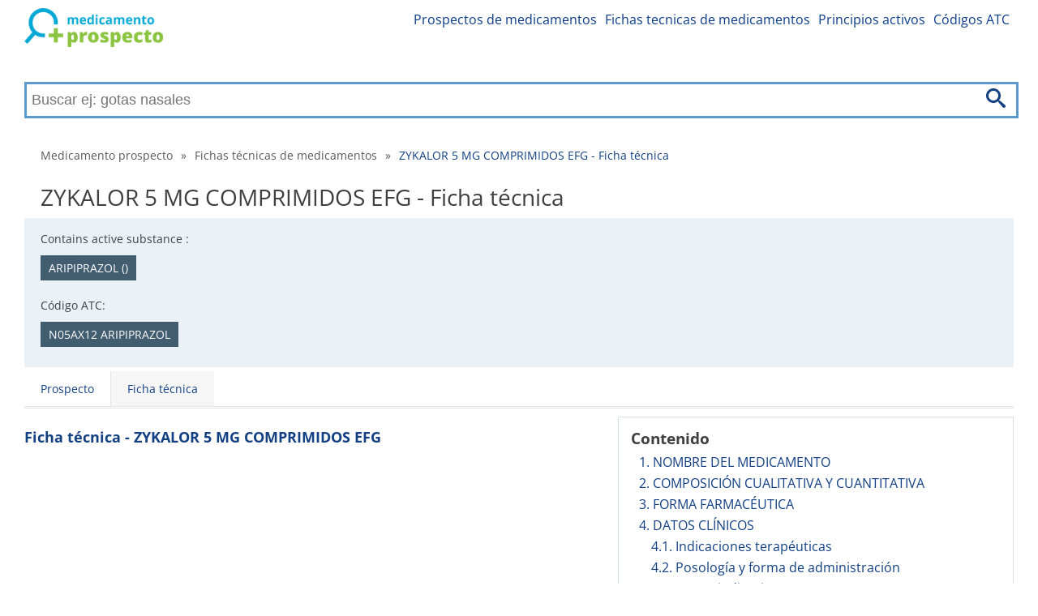

--- FILE ---
content_type: text/html; charset=utf-8
request_url: https://medicamento-prospecto.es/zykalor-5-mg-comprimidos-efg-84902/ficha-technica
body_size: 25191
content:
<!DOCTYPE html>
<html lang="es">
<head>
	<link rel="dns-prefetch" href="//www.googletagmanager.com">
	<link rel="dns-prefetch" href="//www.google-analytics.com">
	<link rel="dns-prefetch" href="https://fonts.googleapis.com">
	<link rel="dns-prefetch" href="https://fonts.gstatic.com" crossorigin>
	<link rel="preconnect" href="https://fonts.googleapis.com">
	<link rel="preconnect" href="https://fonts.gstatic.com" crossorigin>
	<link rel="dns-prefetch" href="//pagead2.googlesyndication.com">
	<link rel="preconnect" href="//pagead2.googlesyndication.com">
	<link rel="dns-prefetch" href="//tpc.googlesyndication.com">
	<link rel="preconnect" href="//tpc.googlesyndication.com">

	<meta charset="utf-8">

	

	<title>ZYKALOR 5 MG COMPRIMIDOS EFG - Ficha técnica | Medicamento prospecto</title>

	<meta name='viewport' content='width=device-width, initial-scale=1.0'>
	<meta name="description" content="Ficha técnica contiene información detallada ✅ sobre dosis para adultos y niños ✅, composición ✅ y efectos secundarios del medicamento ✅ ZYKALOR 5 MG COMPRIMIDOS EFG">
	<meta name="referrer" content="origin-when-cross-origin">
	<meta name="robots" content="index, follow">
	<meta name="rating" content="SAFE FOR KIDS">
		<link rel="canonical" href="https://medicamento-prospecto.es/zykalor-5-mg-comprimidos-efg-84902/ficha-technica">



	<meta property="og:title" content="ZYKALOR 5 MG COMPRIMIDOS EFG - Ficha técnica | Medicamento prospecto">
		<meta property="og:site_name" content="medicamento-prospecto.es">
		<meta property="og:locale" content="es_ES">

	<meta property="og:type" content="article">
	<meta property='og:description' content="Ficha técnica contiene información detallada ✅ sobre dosis para adultos y niños ✅, composición ✅ y efectos secundarios del medicamento ✅ ZYKALOR 5 MG COMPRIMIDOS EFG">
	<meta name="twitter:card" content="summary">
	<meta name="twitter:title" content="ZYKALOR 5 MG COMPRIMIDOS EFG - Ficha técnica | Medicamento prospecto">
	<meta name='twitter:description' content="Ficha técnica contiene información detallada ✅ sobre dosis para adultos y niños ✅, composición ✅ y efectos secundarios del medicamento ✅ ZYKALOR 5 MG COMPRIMIDOS EFG">

	<link rel="apple-touch-icon" sizes="57x57" href="/apple-icon-57x57.png">
	<link rel="apple-touch-icon" sizes="60x60" href="/apple-icon-60x60.png">
	<link rel="apple-touch-icon" sizes="72x72" href="/apple-icon-72x72.png">
	<link rel="apple-touch-icon" sizes="76x76" href="/apple-icon-76x76.png">
	<link rel="apple-touch-icon" sizes="114x114" href="/apple-icon-114x114.png">
	<link rel="apple-touch-icon" sizes="120x120" href="/apple-icon-120x120.png">
	<link rel="apple-touch-icon" sizes="144x144" href="/apple-icon-144x144.png">
	<link rel="apple-touch-icon" sizes="152x152" href="/apple-icon-152x152.png">
	<link rel="apple-touch-icon" sizes="180x180" href="/apple-icon-180x180.png">
	<link rel="icon" type="image/png" sizes="192x192"  href="/android-icon-192x192.png">
	<link rel="icon" type="image/png" sizes="32x32" href="/favicon-32x32.png">
	<link rel="icon" type="image/png" sizes="96x96" href="/favicon-96x96.png">
	<link rel="icon" type="image/png" sizes="16x16" href="/favicon-16x16.png">

	<link rel="manifest" href="/manifest.json">
	<meta name="msapplication-TileColor" content="#ffffff">
	<meta name="msapplication-TileImage" content="/ms-icon-144x144.png">


	<meta name="theme-color" content="#ffffff">

		<meta property="og:image"
			  content="/images/es-logo.png">


		<link rel="stylesheet" href="/front-dist/layout-front/style.css?9111ff93">
	<script>
		if ('fonts' in document) {
			document.fonts.load('1em "Open Sans"').then(() => {
				document.body.classList.add('font-loaded');
			});
		}
	</script>

</head>

<body>
<div id="translateData" data-source="Fuente:"></div>


<div class="headerPlaceholder"></div>

	<header class="centerWrap">
			<a href="/" title="Medicamento prospecto" class="logoLinkSk"><img
																									   src="/images/es-logo.png"
																									   alt="Medicamento prospecto"
																									   title="Medicamento prospecto"/></a>

<a class="icon-menu menu-toggle" href="#main-menu" id="main-menu-toggle" aria-label="Abre el menú principal">
	<img src="/images/icons/menu.svg" alt="Abre el menú principal" width="36" height="36">
</a>

<nav id="top-menu" class="nav-top top-menu" role="navigation" aria-label="Menú superior">
	<ul class="row">
	</ul>
	<ul class="row">
			<li><a href="https://medicamento-prospecto.es/prospectos-de-medicamentos" class="">Prospectos de medicamentos</a></li>
			<li><a href="https://medicamento-prospecto.es/fichas-tecnicas-de-medicamentos" class="">Fichas tecnicas de medicamentos</a></li>
			<li><a href="https://medicamento-prospecto.es/principios-activos" class="">Principios activos</a></li>
			<li><a href="https://medicamento-prospecto.es/codigos-atc" class="">Códigos ATC</a></li>
	</ul>
</nav>

<script type="application/ld+json">
	{
		"@context": "http://schema.org",
		"@graph": [
	]
}
</script>


<form action="/zykalor-5-mg-comprimidos-efg-84902/ficha-technica" method="post" data-suggester-url="/search/suggester?context=CONTEXTPLACEHOLDER&amp;input=INPUTPLACEHOLDER" autocomplete="off" id="frm-search-searchForm" class="searchForm">
	<input type="text" name="input" placeholder="Buscar ej: gotas nasales" class="form-control" id="frm-search-searchForm-input" />
	<button type="submit" name="search" class="btn btn-primary">
		<img class="icon-search" src="/images/icons/search.svg" alt="Búsqueda" title="Búsqueda"/>
	</button>
	<div class="suggest">
	</div>
<input type="hidden" name="_do" value="search-searchForm-submit"></form>
	</header>

	<div class="menuWrap">
<nav id="main-menu" class="nav-top main-menu centerWrap" role="navigation" aria-label="Menú principal">
	<ul>
		<li class="mobileOnly">
			<span class="menu-head">MENU</span>
			<a href="#main-menu-toggle"
			   id="main-menu-close"
			   class="menu-close icon-close"
			   aria-label="Cerrar menú">
				<img src="/images/icons/cancel-circle.svg" alt="Cerrar menú" width="32"
					 height="32">
			</a>
		</li>
		<li class="mobileOnly">
<form action="/zykalor-5-mg-comprimidos-efg-84902/ficha-technica" method="post" data-suggester-url="/search/suggester?context=CONTEXTPLACEHOLDER&amp;input=INPUTPLACEHOLDER" autocomplete="off" id="frm-searchMobile-searchForm" class="searchForm">
	<input type="text" name="input" placeholder="Buscar ej: gotas nasales" class="form-control" id="frm-searchMobile-searchForm-input" />
	<button type="submit" name="search" class="btn btn-primary">
		<img class="icon-search" src="/images/icons/search.svg" alt="Búsqueda" title="Búsqueda"/>
	</button>
	<div class="suggest">
	</div>
<input type="hidden" name="_do" value="searchMobile-searchForm-submit"></form>
		</li>

			<li class="mobileOnly"><a href="https://medicamento-prospecto.es/prospectos-de-medicamentos" class="">Prospectos de medicamentos</a></li>
			<li class="mobileOnly"><a href="https://medicamento-prospecto.es/fichas-tecnicas-de-medicamentos" class="">Fichas tecnicas de medicamentos</a></li>
			<li class="mobileOnly"><a href="https://medicamento-prospecto.es/principios-activos" class="">Principios activos</a></li>
			<li class="mobileOnly"><a href="https://medicamento-prospecto.es/codigos-atc" class="">Códigos ATC</a></li>
	</ul>
</nav>
<a href="#main-menu-toggle" class="backdrop" tabindex="-1" aria-hidden="true" hidden></a>

<script type="application/ld+json">
	{
		"@context": "http://schema.org",
		"@graph": [
	]
}
</script>

	</div>

	<div class="main centerWrap">
	<ol class="breadcrumb">
			<li class="first">
				<a href="https://medicamento-prospecto.es/">Medicamento prospecto</a>
			</li>
			<li>
					<span class="first">&raquo;</span>
				<a href="https://medicamento-prospecto.es/fichas-tecnicas-de-medicamentos">Fichas técnicas de medicamentos</a>
			</li>
			<li class="last">
					<span>&raquo;</span>
				<a href="#" class="last">ZYKALOR 5 MG COMPRIMIDOS EFG - Ficha técnica</a>
			</li>
	</ol>

	<script type="application/ld+json">
		{
		  "@context": "http://schema.org",
		  "@type": "BreadcrumbList",
		  "itemListElement": [
			{
				"@type": "ListItem",
				"position": 1,
				"name": "Medicamento prospecto",
				"item": "https://medicamento-prospecto.es/"

			},
			{
				"@type": "ListItem",
				"position": 2,
				"name": "Fichas técnicas de medicamentos",
				"item": "https://medicamento-prospecto.es/fichas-tecnicas-de-medicamentos"

			},
			{
				"@type": "ListItem",
				"position": 3,
				"name": "ZYKALOR 5 MG COMPRIMIDOS EFG - Ficha técnica",
				"item": "https://medicamento-prospecto.es/zykalor-5-mg-comprimidos-efg-84902/ficha-technica"

			}
		]
	}
	</script>

	<h1>ZYKALOR 5 MG COMPRIMIDOS EFG - Ficha técnica</h1>


<div class="infoWrap">

		<div class="activeComponentsWrap">
			<p>Contains active substance
				:</p>
			<ul>
						<li>
							<a href="/medicamentos-segun-principio-activo/aripiprazol-102488"
							   title="Ver todos los medicamentos que contienen principio activo ARIPIPRAZOL ()">ARIPIPRAZOL ()</a>
						</li>
			</ul>
		</div>
		<div class="activeComponentsWrap">
			<p>Código ATC:</p>
			<ul>
						<li>
							<a href="/medicamentos-segun-codigo-atc/n05ax12-aripiprazol-98444"
							   title="Ver todos los medicamentos por código ATC N05AX12 ARIPIPRAZOL">N05AX12 ARIPIPRAZOL</a>
						</li>
			</ul>
		</div>

		<div class="packageWrap">
			<p>
				Dostupné
				balení:</p>
			<ul>
					<li><span></span></li>
			</ul>
		</div>
</div>

<nav id="drug-info" class="nav-drug" role="navigation">
	<ul class="tabs">
			<li><a href="/zykalor-5-mg-comprimidos-efg-84902/medicamento-prospecto">Prospecto</a></li>
			<li><a href="/zykalor-5-mg-comprimidos-efg-84902/ficha-technica" class="active">Ficha técnica</a></li>
	</ul>

	<script type="application/ld+json">
		{
			"@context": "http://schema.org",
			"@graph": [
			{
			"@context": "http://schema.org/",
			"@type": "SiteNavigationElement",
			"name": "Prospecto",
			"url": "/zykalor-5-mg-comprimidos-efg-84902/medicamento-prospecto"
			},
			{
			"@context": "http://schema.org/",
			"@type": "SiteNavigationElement",
			"name": "Ficha técnica",
			"url": "/zykalor-5-mg-comprimidos-efg-84902/ficha-technica"
			}
		]
	}
	</script>
</nav>
	<main class="leaflet">
		<div class="rightBlock">

<section class="navigation">
	<div class="container">
		<div id="nav-header"><span class="h4-text" id="nav-side">Contenido</span></div>

		<nav id="text-structure" class="nav-text" role="navigation" aria-labelledby="nav-side">
			<div class="content-menu">
					<a class="level-1" href="#head-1">1. NOMBRE DEL MEDICAMENTO</a>
					<a class="level-1" href="#head-2">2. COMPOSICIÓN CUALITATIVA Y CUANTITATIVA</a>
					<a class="level-1" href="#head-3">3. FORMA FARMACÉUTICA</a>
					<a class="level-1" href="#head-4">4. DATOS CLÍNICOS</a>
					<a class="level-2" href="#head-4-1">4.1. Indicaciones terapéuticas</a>
					<a class="level-2" href="#head-4-2">4.2. Posología y forma de administración</a>
					<a class="level-2" href="#head-4-3">4.3. Contraindicaciones</a>
					<a class="level-2" href="#head-4-4">4.4. Advertencias y precauciones especiales de empleo</a>
					<a class="level-2" href="#head-4-5">4.5. Interacción con otros medicamentos y otras formas de interacción</a>
					<a class="level-2" href="#head-4-6">4.6. Fertilidad, embarazo y lactancia</a>
					<a class="level-2" href="#head-4-7">4.7. Efectos sobre la capacidad para conducir y utilizar máquinas</a>
					<a class="level-2" href="#head-4-8">4.8. Reacciones adversas</a>
					<a class="level-2" href="#head-4-9">4.9. Sobredosis</a>
					<a class="level-1" href="#head-5">5. PROPIEDADES FARMACOLÓGICAS</a>
					<a class="level-2" href="#head-5-1">5.1. Propiedades farmacodinámicas</a>
					<a class="level-2" href="#head-5-2">5.2. Propiedades farmacocinéticas</a>
					<a class="level-2" href="#head-5-3">5.3. Datos preclínicos sobre seguridad</a>
					<a class="level-1" href="#head-6">6. DATOS FARMACÉUTICOS</a>
					<a class="level-2" href="#head-6-1">6.1. Lista de excipientes</a>
					<a class="level-2" href="#head-6-2">6.2. Incompatibilidades</a>
					<a class="level-2" href="#head-6-3">6.3. Periodo de validez</a>
					<a class="level-2" href="#head-6-4">6.4. Precauciones especiales de conservación</a>
					<a class="level-2" href="#head-6-5">6.5. Naturaleza y contenido del envase</a>
					<a class="level-2" href="#head-6-6">6.6. Precauciones especiales de eliminación y otras manipulaciones</a>
					<a class="level-1" href="#head-7">7. TITULAR DE LA AUTORIZACIÓN DE COMERCIALIZACIÓN</a>
					<a class="level-1" href="#head-8">8. NÚMERO(S) DE AUTORIZACIÓN DE COMERCIALIZACIÓN</a>
					<a class="level-1" href="#head-9">9. FECHA DE LA PRIMERA AUTORIZACIÓN/ RENOVACIÓN DE LA AUTORIZACIÓN</a>
					<a class="level-1" href="#head-10">10. FECHA DE LA REVISIÓN DEL TEXTO</a>
			</div>
		</nav>

		<br/>
		<div class="links">
			<p>Fuentes:
					<a href="https://cima.aemps.es" target="_blank" rel="nofollow">Original (cima.aemps.es)</a>
			</p>
		</div>
	</div>
</section>

	<div class="googleAd"
		 style="display:block; min-height: 150px;"
		 data-ad-client="ca-pub-5411776147250758"
		 data-ad-slot="4618824056"
		 data-ad-format="auto"
		 data-full-width-responsive="true">
	</div>

		</div>
		<article>
			<h2>Ficha técnica - ZYKALOR 5 MG COMPRIMIDOS EFG</h2>
			<div class="share-wrap text-right">
				<a href="https://www.facebook.com/sharer/sharer.php?u=https://medicamento-prospecto.es/zykalor-5-mg-comprimidos-efg-84902/ficha-technica" class="facebook-share-button"
				   target="_blank"><i class="icon-facebook" title="Compartir en Facebook"></i></a>
				<a href="https://twitter.com/intent/tweet?text=https://medicamento-prospecto.es/zykalor-5-mg-comprimidos-efg-84902/ficha-technica" class="twitter-share-button"
				   target="_blank"><i class="icon-twitter" title="Tweet"></i></a>
			</div>
			
			<div class="googleAd"
				 style="display:block; text-align:center; min-height: 150px;"
				 data-ad-layout="in-article"
			     data-ad-format="fluid"
			     data-ad-client="ca-pub-5411776147250758"
			     data-ad-slot="6635463368"
			     data-full-width-responsive="true">
			</div>
			<div class="wrap-2"><h2 id="head-1">1. NOMBRE DEL MEDICAMENTO</h2> <p>Zykalor 5 mg comprimidos EFG</p> <p>Zykalor 10 mg comprimidos EFG</p> <p>Zykalor 15 mg comprimidos EFG</p> </div>
			<div class="googleAd"
				 style="display:block; text-align:center; min-height: 150px;"
				 data-ad-layout="in-article"
			     data-ad-format="fluid"
			     data-ad-client="ca-pub-5411776147250758"
			     data-ad-slot="6635463368"
			     data-full-width-responsive="true">
			</div>
			<div class="wrap-2"><h2 id="head-2">2. COMPOSICIÓN CUALITATIVA Y CUANTITATIVA</h2> <p>Cada comprimido Zykalor 5 mg contiene 5 mg de aripiprazol.</p> <p>Cada comprimido Zykalor 10 mg contiene 10 mg de aripiprazol.</p> <p>Cada comprimido Zykalor 15 mg contiene 15 mg de aripiprazol.</p> <p><u>Excipiente con efecto conocido</u>: lactosa monohidrato.</p> <p>Cada comprimido Zykalor 5 mg contiene 67,74 mg lactosa.</p> <p>Cada comprimido Zykalor 10 mg contiene 62,33 mg lactosa.</p> <p>Cada comprimido Zykalor 15 mg contiene 93,42 mg lactosa.</p> <p>Para consultar la lista completa de excipientes, ver <a href="#head-6-1">sección 6.1</a>.</p> </div>
			<div class="googleAd"
				 style="display:block; text-align:center; min-height: 150px;"
				 data-ad-layout="in-article"
			     data-ad-format="fluid"
			     data-ad-client="ca-pub-5411776147250758"
			     data-ad-slot="6635463368"
			     data-full-width-responsive="true">
			</div>
			<div class="wrap-2"><h2 id="head-3">3. FORMA FARMACÉUTICA</h2> <p>Comprimido.</p> <p><strong>5 mg comprimidos</strong></p> <p>Comprimidos rectangulares modificados, azules, de aproximadamente 8.0 × 4.5 mm.</p> <p><strong>10 mg comprimidos</strong></p> <p>Comprimidos rectangulares modificados, color rosa de aproximadamente 8.5 × 4.0 mm, con una ranura en un lado. Los comprimidos se pueden dividir en dosis iguales.</p> <p><strong>15 mg comprimidos</strong></p> <p>Comprimidos redondos, de color amarillo claro con un diámetro aproximado de 7.0 mm.</p> </div>
			<div class="googleAd"
				 style="display:block; text-align:center; min-height: 150px;"
				 data-ad-layout="in-article"
			     data-ad-format="fluid"
			     data-ad-client="ca-pub-5411776147250758"
			     data-ad-slot="6635463368"
			     data-full-width-responsive="true">
			</div>
			<div class="wrap-2"><h2 id="head-4">4. DATOS CLÍNICOS</h2></div>
			<div class="googleAd"
				 style="display:block; text-align:center; min-height: 150px;"
				 data-ad-layout="in-article"
			     data-ad-format="fluid"
			     data-ad-client="ca-pub-5411776147250758"
			     data-ad-slot="6635463368"
			     data-full-width-responsive="true">
			</div>
			<div class="wrap-3"><h3 id="head-4-1">4.1. Indicaciones terapéuticas</h3> <p>Zykalor está indicado en el tratamiento de la esquizofrenia en adultos y adolescentes de 15 años o más.</p> <p>Zykalor está indicado para el tratamiento de los episodios maníacos moderados o severos en pacientes con trastorno bipolar I y en la prevención de nuevos episodios maníacos en adultos que presentaron episodios predominantemente maníacos y que respondieron al tratamiento con aripiprazol (ver <a href="#head-5-1">sección 5.1</a>).</p> <p>Zykalor está indicado para el tratamiento hasta 12 semanas de los episodios maníacos moderados o severos del Trastorno Bipolar I en adolescentes de 13 años o más (ver <a href="#head-5-1">sección 5.1</a>).</p> </div>
			<div class="googleAd"
				 style="display:block; text-align:center; min-height: 150px;"
				 data-ad-layout="in-article"
			     data-ad-format="fluid"
			     data-ad-client="ca-pub-5411776147250758"
			     data-ad-slot="6635463368"
			     data-full-width-responsive="true">
			</div>
			<div class="wrap-3"><h3 id="head-4-2">4.2. Posología y forma de administración</h3> <p><u>Posología</u></p> <p><strong>Adultos</strong></p> <p><strong>Esquizofrenia:</strong> la dosis recomendada de inicio deZykalor es de 10 ó 15 mg/día con una dosis de mantenimiento de 15 mg/día administrada como una única dosis diaria independientemente de las comidas. Zykalor es eficaz en un rango de dosis de 10 a 30 mg/día. No se ha demostrado un aumento de la eficacia con dosis mayores a la dosis diaria de 15 mg, aunque algunos pacientes pueden beneficiarse de dosis mayores. La dosis máxima diaria no debe exceder 30 mg/día.</p> <p><strong>Episodios maníacos en el Trastorno Bipolar I:</strong> la dosis de inicio recomendada de Zykalor es de 15 mg administrada como una única dosis diaria independientemente de las comidas en monoterapia o terapia combinada (ver <a href="#head-5-1">sección 5.1</a>). Algunos pacientes podrían beneficiarse de dosis mayores. La dosis máxima diaria no deberá exceder 30 mg.</p> <p><strong>Prevención de recaídas de episodios maníacos en el trastorno bipolar I:</strong> para prevenir las recaídas de episodios maníacos en pacientes que han estado tomando aripiprazol en monoterapia o terapia combinada, continuar con la misma dosis. Se deben considerar ajustes de la posología diaria, incluyendo reducción de la dosis, según el estado clínico.</p> <p><strong>Población pediátrica</strong></p> <p><strong>Esquizofrenia en adolescentes de 15 años y más</strong>: la dosis recomendada para Zykalor es 10 mg/día administrada como una única dosis diaria independientemente de las comidas. El tratamiento debería ser iniciado con 2 mg (usando aripiprazol solución oral 1 mg/ml) durante 2 días, incrementado a 5 mg durante 2 días adicionales para alcanzar la dosis recomendada diaria de 10 mg. En caso necesario, aumentos de dosis posteriores deben ser administrados en incrementos de 5 de mg sin exceder la dosis máxima diaria de 30 mg (ver <a href="#head-5-1">sección 5.1</a>).</p> <p>Zykalor es eficaz en un rango de dosis de 10 a 30 mg/día. No se ha demostrado un aumento de la eficacia con dosis mayores a la dosis diaria de 10 mg, aunque algunos pacientes pueden beneficiarse de dosis mayores.</p> <p>Zykalor no está recomendado en pacientes con esquizofrenia, menores de 15 años debido a datos insuficientes sobre seguridad y eficacia (ver las secciones 4.8 y 5.1).</p> <p><strong>Episodios maníacos en el Trastorno Bipolar I en adolescentes de 13 años o más</strong>: la dosis recomendada para Zykalor es 10 mg/día administrada una vez al día independientemente de las comidas. Se debe iniciar el tratamiento con 2 mg (usando aripiprazol 1 mg/ml solución oral) durante 2 días, valorandoutilizar 5 mg durante 2 días adicionales para alcanzar la dosis diaria recomendada de 10 mg. Una dosis de 2mg/día en 2 días no es posible con Zykalor. Otra formulación apropiada debe ser utilizada para una dosis de 2mg/día. La duración del tratamiento debe ser la mínima necesaria para el control de los síntomas y no debe exceder de 12 semanas. No se ha demostrado un aumento de la eficacia con dosis superiores a la dosis diaria de 10 mg, y una dosis diaria de 30 mg se asocia con una incidencia sustancialmente mayor de reacciones adversas significativas incluyendo eventos relacionados con SEP, somnolencia, fatiga y aumento de peso (ver <a href="#head-4-8">sección 4.8</a>). Por lo tanto, dosis superiores de 10 mg/día se deben usar en casos excepcionales y con una estrecha monitorización clínica (ver secciones 4.4, 4.8 y 5.1).</p> <p>Los pacientes más jóvenes tienen un mayor riesgo de sufrir efectos adversos asociados con aripiprazol. Por ello, no se recomienda el uso de Zykalor en pacientes menores de 13 años (ver secciones 4.8 y 5.1).</p> <p><strong>Irritabilidad asociada con el trastorno autista:</strong> no se ha establecido todavía la seguridad y eficacia de aripiprazol en niños y adolescentes menores de 18 años. Los datos actualmente disponibles se describen en la <a href="#head-5-1">sección 5.1</a>, pero no se puede hacer una recomendación posológica.</p> <p><strong>Tics asociados con el trastorno de Tourette:</strong> no se ha establecido todavía la seguridad y eficacia de aripiprazol en niños y adolescentes entre 6 y 18 años. Los datos actualmente disponibles están descritos en la <a href="#head-5-1">sección 5.1</a>, sin embargo no se puede hacer una recomendación posológica.</p> <p><strong>Poblaciones especiales</strong></p> <p><strong>Insuficiencia hepática</strong></p> <p>No es necesario un ajuste de dosis en pacientes que presentan insuficiencia hepática leve a moderada. En pacientes que presentan insuficiencia hepática grave, los datos disponibles son insuficientes para establecer recomendaciones. En estos pacientes debe ajustarse la dosis cuidadosamente. Sin embargo, se debe utilizar la dosis máxima de 30 mg/día con precaución en pacientes que presentan insuficiencia hepática grave (ver <a href="#head-5-2">sección 5.2</a>).</p> <p><strong>Insuficiencia renal</strong></p> <p>No es necesario un ajuste de dosis en pacientes que presentan insuficiencia re­nal.</p> <p><strong>Pacientes de edad avanzada</strong></p> <p>No se ha establecido la seguridad y eficacia de aripiprazol para el tratamiento de esquizofrenia o de los episodios maníacos de trastorno bipolar I en pacientes de 65 años o más. Debido a una mayor sensibilidad en esta población se debe considerar una dosis inicial menor si lo justifican los factores clínicos (ver <a href="#head-4-4">sección 4.4</a>).</p> <p><strong>Sexo</strong></p> <p>No es necesario ajustar la dosis en función del sexo (ver <a href="#head-5-2">sección 5.2</a>).</p> <p><strong>Fumadores</strong></p> <p>No es necesario un ajuste de dosis en pacientes fumadores debido al metabolismo de aripiprazol (ver <a href="#head-4-5">sección 4.5</a>).</p> <p><strong>Ajuste de la dosis debido a interacciones</strong></p> <p>Cuando aripiprazol se administra conjuntamente con inhibidores potentes del CYP3A4 o CYP2D6, se debe reducir la dosis de aripiprazol. Cuando se deja el tratamiento combinado con inhibidores del CYP3A4 ó CYP2D6, se debe aumentar la dosis de aripiprazol (ver <a href="#head-4-5">sección 4.5</a>).</p> <p>Cuando aripiprazol se administra conjuntamente con inductores potentes de CYP3A4, se debe aumentar la dosis de aripiprazol. Cuando se deja el tratamiento combinado con inductores del CYP3A4, la dosis de aripiprazol se debe entonces reducir a la dosis recomendada (ver <a href="#head-4-5">sección 4.5</a>).</p> <p><u>Forma de administración</u></p> <p>Zykalor se administran por vía oral.</p> </div>
			<div class="googleAd"
				 style="display:block; text-align:center; min-height: 150px;"
				 data-ad-layout="in-article"
			     data-ad-format="fluid"
			     data-ad-client="ca-pub-5411776147250758"
			     data-ad-slot="6635463368"
			     data-full-width-responsive="true">
			</div>
			<div class="wrap-3"><h3 id="head-4-3">4.3. Contraindicaciones</h3> <p>Hipersensibilidad al principio activo o a alguno de los excipientes incluidos en la <a href="#head-6-1">sección 6.1</a>.</p> </div>
			<div class="googleAd"
				 style="display:block; text-align:center; min-height: 150px;"
				 data-ad-layout="in-article"
			     data-ad-format="fluid"
			     data-ad-client="ca-pub-5411776147250758"
			     data-ad-slot="6635463368"
			     data-full-width-responsive="true">
			</div>
			<div class="wrap-3"><h3 id="head-4-4">4.4. Advertencias y precauciones especiales de empleo</h3> <p>La mejoría clínica del paciente durante el tratamiento antipsicótico, puede tardar entre varios días a algunas semanas. Los pacientes deben estar estrechamente controlados durante este periodo.</p> <p><u>Tendencias suicidas</u></p> <p>La aparición de comportamiento suicida es inherente a las patologías psicóticas y trastornos del estado de ánimo y en algunos casos ha sido notificado temprano tras la administración inicial o cambio de terapias antipsicóticas, incluyendo el tratamiento con aripiprazol (ver <a href="#head-4-8">sección 4.8</a>). El tratamiento con antipsicóticos en pacientes de alto riesgo debe ir acompañado de una estrecha supervisión. <u>Alteraciones cardiovasculares</u></p> <p>Aripiprazol debe ser utilizado con precaución en pacientes que presentan enfermedad cardiovascular conocida (historia de infarto de miocardio o enfermedad isquémica cardiaca, fallo cardíaco, o anormalidades de la conducción), enfermedad cerebrovascular, condiciones en las que puede predisponerse a pacientes a la hipotensión (deshidratación, hipovolemia, y tratamiento con medicamentos antihipertensivos) o hipertensión, incluyendo acelerada o maligna.</p> <p>Se han notificado casos de tromboembolismo venoso (TEV) con medicamentos antipsicóticos. Dado que los pacientes tratados con antipsicóticos presentan a menudo factores de riesgo adquiridos para el TEV, se deben identificar todos los posibles factores de riesgo de TEV antes y durante el tratamiento con aripiprazol, así como tomarse las correspondientes medidas preventivas.</p> <p><u>Prolongación del intervalo QT</u></p> <p>En ensayos clínicos de aripiprazol, la incidencia de la prolongación del intervalo QT fue comparable al placebo. Aripiprazol debe ser empleado con precaución en pacientes con antecedentes familiares de prolongación del intervalo QT (ver <a href="#head-4-8">sección 4.8</a>).</p> <p><u>Discinesia tardía</u></p> <p>En ensayos clínicos de hasta un año de duración, se han notificado casos poco frecuentes de discinesia durante el tratamiento con aripiprazol. Si aparecen signos y síntomas de discinesia tardía en un paciente tratado con aripiprazol, se debe considerar una reducción de dosis o la interrupción del tratamiento (ver <a href="#head-4-8">sección 4.8</a>). Estos síntomas pueden empeorar temporalmente o incluso pueden manifestarse después de la interrupción del tratamiento.</p> <p><u>Otros síntomas extrapiramidales</u></p> <p>En ensayos clínicos pediátricos de aripiprazol se observó acatisia y parkinsonismo. Si aparecen signos y síntomas de otros SEP en un paciente tratado con aripiprazol, se debe considerar una reducción de dosis y una estrecha monitorización clínica.</p> <p><u>Síndrome Neuroléptico Maligno</u> <u>(SNM)</u></p> <p>SNM es un complejo de síntomas potencialmente mortal asociado a los antipsicóticos. En ensayos clínicos se han notificado casos raros de SNM durante el tratamiento con aripiprazol. Las manifestaciones clínicas del SNM son hipertermia, rigidez muscular, estado mental alterado y evidencia de inestabilidad autonómica (pulso o presión sanguínea irregular, taquicardia, diaforesis y disritmia cardíaca). Los signos adicionales pueden incluir un aumento de creatina fosfoquinasa, mioglobinuria (rabdomiólisis), e insuficiencia renal aguda. También se han notificado elevaciones de la creatina fosfoquinasa y rabdomiólisis no necesariamente asociadas con el SNM. Si un paciente desarrolla signos y síntomas indicativos de SNM, o presenta una fiebre alta inexplicable sin manifestaciones clínicas adicionales de SNM, todos los antipsicóticos, incluyendo aripiprazol deben ser interrumpidos.</p> <p><u>Convulsiones</u></p> <p>En ensayos clínicos se han notificado casos poco frecuentes de convulsiones durante el tratamiento con aripiprazol. Por lo tanto, se debe utilizar aripiprazol con precaución en pacientes epilépticos o con historia de convulsiones (ver <a href="#head-4-8">sección 4.8</a>).</p> <p><u>Pacientes de edad avanzada con psicosis relacionada con demencia</u></p> <p><strong>Aumento de mortalidad</strong></p> <p>En tres ensayos controlados con placebo (n = 938; edad media: 82,4 años; rango: 56–99 años) de aripiprazol en pacientes de edad avanzada con psicosis asociada a la enfermedad de Alzheimer, los pacientes tratados con aripiprazol presentaron mayor riesgo de muerte comparado con placebo. El porcentaje de muerte en pacientes tratados con aripiprazol fue del 3,5% comparado con el 1,7% del grupo placebo. Aunque las causas de muerte fueron variadas, la mayoría de las muertes parecieron ser de naturaleza cardiovascular (por ejemplo, fallo cardíaco, muerte súbita) o infecciosa (por ejemplo, pneumonía) (ver <a href="#head-4-8">sección 4.8</a>).</p> <p><strong>Reacciones adversas cerebrovasculares</strong></p> <p>En los mismos ensayos, se notificaron reacciones adversas cerebrovasculares (por ejemplo ictus, crisis isquémica transitoria), incluyendo casos con desenlace fatal (media de edad: 84 años; rango: 78–88 años). En total, en estos ensayos, un 1,3% de los pacientes tratados con aripiprazol notificaron reacciones adversas cerebrovasculares en comparación con un 0,6% de los pacientes tratados con placebo. Esta diferencia no fue estadísticamente significativa. Sin embargo, en uno de estos ensayos, un ensayo de dosis fijas, hubo una relación dosis respuesta significativa para las reacciones adversas cerebrovasculares en pacientes tratados con aripiprazol (ver <a href="#head-4-8">sección 4.8</a>).</p> <p>Aripiprazol no está indicado para el tratamiento de la psicosis relacionada con demencia.</p> <p><u>Hiperglucemia y diabetes mellitus</u></p> <p>En algunos casos se ha notificado hiperglucemia extrema y asociada con cetoacidosis o coma hiperosmolar o muerte en pacientes tratados con antipsicóticos atípicos, incluyendo aripiprazol. Entre los factores de riesgo que pueden predisponer a los pacientes a padecer complicaciones graves se incluye la obesidad y los antecedentes familiares de diabetes. En los ensayos clínicos con aripiprazol, no hubo diferencias significativas en la tasa de incidencia de reacciones adversas hiperglucémicas (incluyendo diabetes) en los valores de glucemia alterados, en comparación con placebo. No se dispone de datos precisos del riesgo de reacciones adversas relacionadas con la hiperglucemia en pacientes tratados con aripiprazol y con otros antipsicóticos atípicos que que permitam establecer comparaciones directas. Los pacientes tratados con antipsicóticos, incluyendo aripiprazol, deben ser observados para detectar posibles signos y síntomas de hiperglucemia (como polidipsia, poliuria, polifagia y debilidad), y los pacientes con diabetes mellitus o con factores de riesgo de diabetes mellitus deben ser controlados de forma regular para detectar un posible empeoramiento del control de la glucosa (ver <a href="#head-4-8">sección 4.8</a>).</p> <p><u>Hipersensibilidad</u></p> <p>Se pueden producir reacciones de hipersensibilidad con aripiprazol, caracterizadas por síntomas alérgicos (ver <a href="#head-4-8">sección 4.8</a>).</p> <p><u>Aumento de peso</u></p> <p>El aumento de peso se ve comúnmente en pacientes con esquizofrenia y manía bipolar debido a la co- morbilidad, uso de antipsicóticos conocidos que causan aumento de peso, estilo de vida poco saludable, y puede conducir a complicaciones graves. El aumento de peso ha sido notificado en la post- comercialización entre pacientes a los que se les prescribe aripiprazol. Cuando se han visto, han sido habitualmente en aquellos con factores significativos de riesgo tales como historia de diabetes, alteraciones tiroideas o adenoma de la pituitaria. En ensayos clínicos con aripiprazol no se ha mostrado que induzcan a aumento de peso clínicamente relevante en adultos (ver <a href="#head-5-1">sección 5.1</a>). En ensayos clínicos de pacientes adolescentes con trastorno bipolar, aripiprazol ha mostrado que está relacionado con un aumento de peso después de 4 semanas de tratamiento. El aumento de peso debe ser monitorizado en pacientes adolescentes con trastorno bipolar. Si el aumento de peso es clínicamente significativo, debe considerarse la reducción de dosis (ver <a href="#head-4-8">sección 4.8</a>).</p> <p><u>Disfagia</u></p> <p>La dismotilidad esofágica y aspiración se han asociado al uso de antipsicóticos incluyendo aripiprazol. El aripiprazol debe utilizarse con precaución en pacientes con riesgo de neumonía por aspiración.</p> <p><u>Adicción patológica al juego y otros trastornos del control de los impulsos</u></p> <p>Los pacientes pueden experimentar un aumento de los impulsos, especialmente los de la adicción al juego, e incapacidad de controlarlos mientras están tomando aripiprazol. Otros impulsos notificados fueron: impulso sexual aumentado, compra compulsiva, atracones o ingesta compulsiva y otros comportamientos impulsivos y compulsivos. Es importante que los médicos pregunten expresamente a los pacientes o a sus cuidadores sobre la aparición o intensificación de los impulsos de adicción al juego, los impulsos sexuales, la compra compulsiva, los atracones o la ingesta compulsiva, u otros impulsos mientras se está recibiendo el tratamiento con aripiprazol. Cabe observar que los síntomas de control de los impulsos pueden estar asociados al trastorno subyacente; no obstante, en algunos casos, se notificó que los impulsos cesaron al reducir la dosis o cuando se interrumpió la medicación. Si no se identifican, los trastornos del control de los impulsos pueden resultar perjudiciales para el paciente o para otras personas. Si aparecen dichos impulsos mientras se está tomando aripiprazol, se debe considerar la reducción de la dosis y la interrupción del tratamiento (ver <a href="#head-4-8">sección 4.8</a>).</p> <p><u>Los pacientes con co-morbilidad asociada al</u> <u>trastorno por déficit de atención e hiperactividad</u> <u>(TDAH)</u></p> <p>A pesar de la alta frecuencia de co-morbilidad asociada al Trastorno Bipolar I y al TDAH, los datos de seguridad sobre el uso concomitante de aripiprazol y estimulantes son muy escasos; por lo tanto, debe tenerse extrema precaución cuando estos medicamentos son co-administrados.</p> <p><u>Caídas</u></p> <p>El aripiprazol puede causar somnolencia, hipotensión postural, inestabilidad motora y sensorial, lo que podría provocar caídas. Se debe tener precaución al tratar a los pacientes con mayor riesgo, y se debe considerar una dosis inicial más baja (por ejemplo, pacientes ancianos o debilitados; ver <a href="#head-4-2">sección 4.2</a>).</p> <p>Zykalor comprimidos contiene lactosa. Los pacientes con intolerancia hereditaria a la galactosa, insuficiencia de lactasa de Lapp (insuficiencia observada en ciertas poblaciones de Laponia) o malabsorción de glucosa o galactosa no deben tomar este medicamento.</p> <p>Zykalor contiene menos de 1 mmol de sodio (23 mg) por comprimido, es decir, esencialmente „exento de sodio“.</p> </div>
			<div class="googleAd"
				 style="display:block; text-align:center; min-height: 150px;"
				 data-ad-layout="in-article"
			     data-ad-format="fluid"
			     data-ad-client="ca-pub-5411776147250758"
			     data-ad-slot="6635463368"
			     data-full-width-responsive="true">
			</div>
			<div class="wrap-3"><h3 id="head-4-5">4.5. Interacción con otros medicamentos y otras formas de interacción</h3> <p>Debido al antagonismo del receptor a α1-adrenérgico, aripiprazol puede aumentar los efectos de ciertos agentes antihipertensivos.</p> <p>Debido a la acción principal de aripiprazol en el SNC, se debe tener precaución al administrar aripiprazol en combinación con alcohol u otros medicamentos del SNC con efectos adversos que se solapan, como la sedación (ver <a href="#head-4-8">sección 4.8</a>).</p> <p>Debe utilizarse con precaución la administración concomitante de aripiprazol con otros medicamentos que produzcan prolongación del intervalo QT o trastornos electrolíticos.</p> <p><u>Interacción de otros medicamentos con aripiprazol</u></p> <p>Famotidina, antagonista H2, bloqueante de los ácidos gástricos, reduce la tasa de absorción de aripiprazol, pero se considera que este efecto no es clínicamente significativo.</p> <p>Aripiprazol se metaboliza por múltiples vías involucrando los enzimas CYP2D6 y CYP3A4 pero no el enzima CYP1A. Por lo tanto, no es necesario un ajuste de dosis en fumadores.</p> <p><strong>Quinidina y otros inhibidores de CYP2D6</strong></p> <p>En un ensayo clínico en sujetos sanos, un inhibidor potente de CYP2D6 (quinidina) aumentó el AUC de aripiprazol en un 107 %, mientras que no produjo cambios en la Cmax. El AUC y la Cmax de dehidro-aripiprazol, el metabolito activo, disminuyeron un 32 % y un 47 %, respectivamente. La dosis de aripiprazol se debe reducir aproximadamente a la mitad de la dosis prescrita si se administra aripiprazol conjuntamente con quinidina. Cabe esperar que otros inhibidores potentes del CYP2D6, como la fluoxetina o la paroxetina, tengan efectos similares y se deben administrar, por lo tanto, reducciones similares de dosis.</p> <p><strong>Ketoconazol y otros inhibidores de CYP3A4</strong></p> <p>En un ensayo clínico en sujetos sanos, un inhibidor potente del CYP3A4 (ketoconazol) aumentó el AUC y la Cmax de aripiprazol en 63 % y 37 %, respectivamente; y aumentó el AUC y la Cmax de dehidro-aripiprazol en 77 % y 43 %, respectivamente. En los metabolizadores lentos de la CYP2D6, el uso concomitante de inhibidores potentes de CYP3A4 puede aumentar las concentraciones plasmáticas de aripiprazol, en comparació con los metabolizadores rápidos de la CYP2D6.</p> <p>Cuando se considere la administración concomitante de ketoconazol u otros inhibidores potentes del CYP3A4 con aripiprazol, los posibles beneficios deberán ser mayores que los posibles riesgos para el paciente. Si se administra ketoconazol junto con aripiprazol, la dosis de aripiprazol se debe reducir aproximadamente a la mitad de la dosis prescrita. Con otros inhibidores potentes del CYP3A4, como itraconazol e los inhibidores de la proteasa VIH, se pueden esperar efectos similares y se deben administrar, por lo tanto, reducciones similares de dosis (ver <a href="#head-4-2">sección 4.2</a>).</p> <p>En caso de interrupción del inhibidor del CYP2D6 o CYP3A4, se debe aumentar la dosis de aripiprazol hasta el nivel anterior al inicio del tratamiento concomitante.</p> <p>Se pueden esperar pequeños aumentos de las concentraciones plasmáticas de aripiprazol cuando se utiliza de forma concomitante con inhibidores débiles del CYP3A4 (por ejemplo, diltiazem) o del CYP2D6 (p. ej., escitalopram).</p> <p><strong>Carbamazepina y otros inductores de CYP3A4</strong></p> <p>Después de una administración concomitante con carbamazepina, un inductor potente del CYP3A4, y de aripiprazol oral a pacientes con esquizofrenia o trastorno esquizoafectivo, las medias geométricas de la Cmax y AUC para aripiprazol fueron un 68 % y un 73 % más bajas, respectivamente, en comparación con la administración de aripiprazol (30 mg) en monoterapia. Asimismo, las medias geométricas de la Cmax y el AUC para el dehidro-aripiprazol después de la administración concomitante de carbamazepina fueron 69 % y un 71 % más bajas, respectivamente, que las obtenidas después del tratamiento con aripiprazol en monoterapia. La dosis de aripiprazol debe ser duplicada cuando se administra conjuntamente con carbamazepina. Cabe esperar que la administración concomitante de aripiprazol y de otros inductores del CYP3A4 (tales como rifampicina, rifabutina, fenitoina, fenobarbital, primidona, efavirenz, nevirapina y la hierba de San Juan) tengan efectos similares y se deben administrar, por lo tanto, aumentos similares de dosis. En cuanto se suspendan los inductores potentes de CYP3A4 la dosis de aripiprazol debe ser reducida a la dosis recomendada.</p> <p><strong>Valproato y litio</strong></p> <p>La administración concomitante de valproato o litio con aripiprazol no produjo cambios clínicamente significativos en las concentraciones de aripiprazol y, por lo tanto, no es necesario ajustar la dosis cuando se administra valproato o litio con aripiprazol.</p> <p><u>Interacción de aripiprazol con otros medicamentos</u></p> <p>En ensayos clínicos, dosis de aripiprazol de 10–30 mg/día no tuvieron efectos significativos sobre el metabolismo de los substratos CYP2D6 (índice dextrometorfano/3-metoximorfinano), CYP2C9 (warfarina), CYP2C19 (omeprazol) y CYP3A4 (dextrometorfano). Además aripiprazol y dehidro- aripiprazol no modifican el metabolismo mediado por CYP1A2, <strong>in vitro</strong>. Por lo tanto, es improbable que aripiprazol provoque interacciones medicamentosas clínicamente importantes mediadas por estos enzimas.</p> <p>Cuando se administra aripiprazol conjuntamente con valproato, litio o lamotrigina, no se han encontrado cambios clínicamente significativos en las concentraciones de valproato, litio o lamotrigina.</p> <p><strong>Síndrome serotoninérgico</strong></p> <p>Se han notificado casos de síndrome serotoninérgico en pacientes en tratamiento con aripiprazol, especialmente en casos de tratamiento concomitante con otros medicamentos serotoninérgicos como inhibidores selectivos de la recaptación de serotonina/in­hibidores selectivos de la recaptación de serotonina-noradrenalina (ISRS/IRSN), o con medicamentos conocidos por aumentar las concentraciones de aripiprazol (ver <a href="#head-4-8">sección 4.8</a>).</p> </div>
			<div class="googleAd"
				 style="display:block; text-align:center; min-height: 150px;"
				 data-ad-layout="in-article"
			     data-ad-format="fluid"
			     data-ad-client="ca-pub-5411776147250758"
			     data-ad-slot="6635463368"
			     data-full-width-responsive="true">
			</div>
			<div class="wrap-3"><h3 id="head-4-6">4.6. Fertilidad, embarazo y lactancia</h3> <p><u>Embarazo</u></p> <p>No hay ensayos en mujeres embarazadas bien controlados y adecuados con aripiprazol. Se han notificado anomalías congénitas; sin embargo, no se ha podido establecer una relación causal con aripiprazol. Los estudios realizados en animales, no pueden excluir el desarrollo potencial de toxicidad (ver <a href="#head-5-3">sección 5.3</a>). Se aconseja a las pacientes notificar a sus médicos si están embarazadas o tienen intención de quedarse embarazadas durante el tratamiento con aripiprazol. Debido a información de seguridad insuficiente en humanos y datos inciertos en estudios de reproducción animal, este medicamento no debe utilizarse en el embarazo, a menos que el beneficio esperado justifique claramente un riesgo potencial en el feto.</p> <p>Los recién nacidos expuestos a antipsicóticos (como aripiprazol) durante el tercer trimestre de embarazo están en peligro de sufrir reacciones adversas como síntomas extrapiramidales y/o síndromes de abstinencia que pueden variar en gravedad y duración tras la exposición. Se han notificado casos de síntomas de agitación, hipertonía, hipotonía, temblor, somnolencia, dificultad respiratoria o alteraciones alimenticias. Por consiguiente, se debe vigilar estrechamente a los recién nacidos (ver <a href="#head-4-8">sección 4.8</a>).</p> <p><u>Lactancia</u></p> <p>Aripiprazol y sus metabolitos se excreta en la leche materna humana. Se debe tomar la decisión de interrumpir la lactancia o de interrumpir/ab­stenerse del tratamiento con aripiprazol, teniendo en cuenta el beneficio de la lactancia para el niño y el beneficio del tratamiento para la mujer.</p> <p><u>Fertilidad</u></p> <p>Aripiprazol no afectó a la fertilidad, según los datos de estudios de toxicidad reproductiva.</p> </div>
			<div class="googleAd"
				 style="display:block; text-align:center; min-height: 150px;"
				 data-ad-layout="in-article"
			     data-ad-format="fluid"
			     data-ad-client="ca-pub-5411776147250758"
			     data-ad-slot="6635463368"
			     data-full-width-responsive="true">
			</div>
			<div class="wrap-3"><h3 id="head-4-7">4.7. Efectos sobre la capacidad para conducir y utilizar máquinas</h3> <p>La influencia de aripiprazol sobre la capacidad para conducir y utilizar máquinas es pequeña o moderada, debido a sus posibles efectos sobre el sistema nervioso o visual, como sedación, somnolencia, síncope, visión borrosa, diplopía (ver <a href="#head-4-8">sección 4.8</a>).</p> </div>
			<div class="googleAd"
				 style="display:block; text-align:center; min-height: 150px;"
				 data-ad-layout="in-article"
			     data-ad-format="fluid"
			     data-ad-client="ca-pub-5411776147250758"
			     data-ad-slot="6635463368"
			     data-full-width-responsive="true">
			</div>
			<div class="wrap-3"><h3 id="head-4-8">4.8. Reacciones adversas</h3> <p><u>Resumen del perfil de seguridad</u></p> <p>Las reacciones adversas notificadas con más frecuencia en los ensayos controlados con placebo fueron acatisia y náuseas, cada una de las cuales se manifestó en más del 3% de los pacientes tratados con aripiprazol oral.</p> <p><u>Tabla de reacciones adversas</u></p> <p>La incidencia de reacciones adversas medicamentosas (RAM) asociadas con el tratamiento con aripiprazol aparecen en la tabla siguiente. Esta tabla está basada en acontecimientos adversos notificados durante los ensayos clínicos y/o la utilización poscomerciali­zación.</p> <p>Todas las RAM están incluidas según el sistema de clasificación de órganos, frecuencias: muy frecuentes (≥ 1/10), frecuentes (≥ 1/100 a &lt; 1/10), poco frecuentes (≥ 1/1.000 a &lt; 1/100), raras (≥ 1/10.000 a &lt; 1/1.000), muy raras (&lt; 1/10.000) y frecuencia no conocida (no puede estimarse a partir de los datos disponibles). Dentro de cada grupo de frecuencias, las reacciones adversas se presentan en orden decreciente de gravedad.</p> <p>La frecuencia de las reacciones adversas notificadas durante el uso después de la comercialización no puede ser determinada ya que se derivan de notificaciones espontáneas. Por lo tanto, la frecuencia de estos efectos adversos se califica como “no conocida”.</p> <table> <thead> <tr> <td></td> <td> <p><strong>Frecuentes</strong></p> </td> <td> <p><strong>Poco frecuentes</strong></p> </td> <td> <p><strong>Frecuencia no conocida</strong></p> </td> </tr> </thead> <tbody> <tr> <td> <p><strong>Trastornos de la sangre y del sistema linfático</strong></p> </td> <td></td> <td></td> <td> <p>Leucopenia</p> <p>Neutropenia Trombocitopenia</p> </td> </tr> <tr> <td> <p><strong>Trastornos del sistema inmunológico</strong></p> </td> <td></td> <td></td> <td> <p>Reacción alérgica (p. ej., reacción anafiláctica, angioedema, incluyendo inflamación de la lengua, edema de la lengua, edema del rostro, prurito alérgico o urticaria)</p> </td> </tr> <tr> <td> <p><strong>Trastornos endocrinos</strong></p> </td> <td></td> <td> <p>Hiperprolactinemia</p> </td> <td> <p>Coma diabético hiperosmolar Cetoacidosis diabética</p> </td> </tr> <tr> <td> <p><strong>Trastornos del metabolismo y de la nutrición</strong></p> </td> <td> <p>Diabetes mellitus</p> </td> <td> <p>Hiperglucemia</p> </td> <td> <p>Hiponatremia</p> <p>Anorexia</p> </td> </tr> <tr> <td> <p><strong>Trastornos psiquiátricos</strong></p> </td> <td> <p>Insomnio</p> <p>Ansiedad</p> <p>Inquietud</p> </td> <td> <p>Depresión Hipersexualidad</p> </td> <td> <p>Intento de suicidio, ideación suicida y suicidio consumado (ver <a href="#head-4-4">sección 4.4</a>)</p> <p>Juego patológico</p> <p>Trastornos del control de los impulsos</p> <p>Atracones</p> <p>Compra compulsiva Poriomanía</p> <p>Agresividad</p> <p>Agitación</p> <p>Nerviosismo</p> </td> </tr> <tr> <td> <p><strong>Trastornos del sistema nervioso</strong></p> </td> <td> <p>Acatisia</p> <p>Trastorno extrapiramidal</p> <p>Temblor</p> <p>Cefalea</p> <p>Sedación</p> <p>Somnolencia</p> <p>Mareo</p> </td> <td> <p>Discinesia tardía Distonía</p> <p>Síndrome de piernas inquietas</p> </td> <td> <p>Síndrome neuroléptico maligno (SNM)</p> <p>Convulsión del gran mal</p> <p>Síndrome serotoninérgico Trastornos del habla</p> </td> </tr> <tr> <td> <p><strong>Trastornos oculares</strong></p> </td> <td> <p>Visión borrosa</p> </td> <td> <p>Diplopía</p> <p>Fotofobia</p> </td> <td> <p>Crisis oculógira</p> </td> </tr> <tr> <td> <p><strong>Trastornos cardíacos</strong></p> </td> <td></td> <td> <p>Taquicardia</p> </td> <td> <p>Muerte súbita inexplicable</p> <p><strong>Torsades de pointes</strong></p> <p>Arritmia ventricular Parada cardiaca Bradicardia</p> </td> </tr> <tr> <td> <p><strong>Trastornos vasculares</strong></p> </td> <td></td> <td> <p>Hipotensión ortostática</p> </td> <td> <p>Tromboembolismo venoso (incluyendo embolismo pulmonar y trombosis venosa profunda)</p> <p>Hipertensión</p> <p>Síncope</p> </td> </tr> <tr> <td> <p><strong>Trastornos respiratorios, torácicos y mediastínicos</strong></p> </td> <td></td> <td> <p>Hipo</p> </td> <td> <p>Neumonía por aspiración Laringoespasmo Espasmo orofaríngeo</p> </td> </tr> <tr> <td> <p><strong>Trastornos gastrointestinales</strong></p> </td> <td> <p>Estreñimiento Dispepsia</p> <p>Náuseas Hipersecreción salival Vómito</p> </td> <td></td> <td> <p>Pancreatitis</p> <p>Disfagia</p> <p>Diarrea</p> <p>Molestia abdominal</p> <p>Molestias en el estómago</p> </td> </tr> <tr> <td> <p><strong>Trastornos hepatobiliares</strong></p> </td> <td></td> <td></td> <td> <p>Insuficiencia hepática Hepatitis</p> <p>Ictericia</p> </td> </tr> <tr> <td> <p><strong>Trastornos de la piel y del tejido subcutáneo</strong></p> </td> <td></td> <td></td> <td> <p>Erupción</p> <p>Reacción de fotosensibilidad</p> <p>Alopecia</p> <p>Hiperhidrosis</p> <p>Reacción a fármaco con eosinofilia y síntomas sistémicos (síndrome DRESS)</p> </td> </tr> <tr> <td> <p><strong>Trastornos musculoesqueléticos y del tejido conjuntivo</strong></p> </td> <td></td> <td></td> <td> <p>Rabdomiolisis</p> <p>Mialgia</p> <p>Rigidez</p> </td> </tr> <tr> <td> <p><strong>Trastornos renales y urinarios</strong></p> </td> <td></td> <td></td> <td> <p>Incontinencia urinaria Retención urinaria</p> </td> </tr> <tr> <td> <p><strong>Embarazo, puerperio y enfermedades perinatales</strong></p> </td> <td></td> <td></td> <td> <p>Síndrome de supresión de fármacos en neonatos (ver <a href="#head-4-6">sección 4.6</a>)</p> </td> </tr> <tr> <td> <p><strong>Trastornos del aparato reproductor y de la mama</strong></p> </td> <td></td> <td></td> <td> <p>Priapismo</p> </td> </tr> <tr> <td> <p><strong>Trastornos generales y alteraciones en el lugar de administración</strong></p> </td> <td> <p>Fatiga</p> </td> <td></td> <td> <p>Trastorno de la regulación de la temperatura (p. ej., hipotermia, pirexia) Dolor torácico</p> <p>Edema periférico</p> </td> </tr> <tr> <td> <p><strong>Exploraciones complementarias</strong></p> </td> <td></td> <td></td> <td> <p>Peso disminuido</p> <p>Ganancia de peso</p> <p>Alanina aminotransferasa elevada</p> <p>Aspartato aminotransferasa elevada</p> <p>Gamma glutamiltransferasa elevada</p> <p>Fosfatasa alcalina elevada</p> <p>QT prolongado</p> <p>Glucosa elevada en sangre</p> <p>Hemoglobina glicosilada aumentada</p> <p>Fluctuación de la glucosa en sangre Creatinfosfoquinasa</p> <p>en sangre elevada</p> </td> </tr> </tbody> </table> <p><u>Descripción de reacciones adversas seleccionadas</u></p> <p><strong>Adultos</strong></p> <p><strong>Síntomas extrapiramidales (SEP)</strong></p> <p><strong>Esquizofrenia:</strong> en un ensayo controlado a largo plazo de 52 semanas, los pacientes tratados con aripiprazol tuvieron una incidencia global menor (25,8 %) de SEP incluyendo parkinsonismo, acatisia, distonía y discinesia, comparados con aquellos tratados con haloperidol (57,3 %). En un ensayo controlado con placebo a largo plazo, de 26 semanas, la incidencia de SEP fue de 19 % para pacientestratados con aripiprazol y 13,1 % para pacientes tratados con placebo. En otro ensayo controlado a largo plazo de 26 semanas, la incidencia de SEP fue de 14,8 % para pacientes tratados con aripiprazol y 15,1 % para pacientes tratados con olanzapina.</p> <p><strong>Episodios maníacos en el Trastorno Bipolar I:</strong> en un ensayo controlado de 12 semanas de duración, la incidencia de SEP fue de 23,5 % en pacientes tratados con aripiprazol y de 53,3 % en pacientes tratados con haloperidol. En otro ensayo, también de 12 semanas de duración, la incidencia de SEP fue de 26,6 % en pacientes tratados con aripiprazol y de 17,6 % para aquellos tratados con litio. En la fase de mantenimiento a largo plazo de 26 semanas de duración de un ensayo controlado con placebo, la incidencia de SEP fue de 18,2 % en pacientes tratados con aripiprazol y de 15,7 % en pacientes tratados con placebo.</p> <p><strong>Acatisia</strong></p> <p>En ensayos controlados con placebo, la incidencia de acatisia en pacientes con trastorno bipolar fue de 12,1% en los tratados con aripiprazol y de 3,2% en aquellos que recibieron placebo. En pacientes con esquizofrenia la incidencia de acatisia fue de 6,2 % para aripiprazol y de 3,0 % para placebo.</p> <p><strong>Distonía</strong></p> <p><strong>Efecto de clase:</strong> en individuos susceptibles y durante los primeros días de tratamiento pueden producirse los síntomas de distonía, contracciones prolongadas anormales de grupos de músculos. Los síntomas de distonía incluyen: espasmo de los músculos del cuello, progresando a veces a contracción de la garganta, dificultad para tragar, dificultad para respirar, y/o protrusión de la lengua. Aunque estos síntomas pueden producirse a bajas dosis, ocurren más frecuentemente y con mayor gravedad con medicamentos antipsicóticos de primera generación de alta potencia y a mayores dosis. Se observa un elevado riesgo de distonía en los grupos de varones y edades más jóvenes.</p> <p><strong>Prolactina</strong></p> <p>Durante los ensayos clínicos para las indicaciones aprobadas y la experiencia poscomercialización se han observado aumentos y disminuciones en los niveles de prolactina sérica en comparación con los valores iniciales con aripiprazol (<a href="#head-5-1">sección 5.1</a>).</p> <p><strong>Parámetros de laboratorio</strong></p> <p>La comparación entre aripiprazol y placebo en aquella proporción de pacientes que experimentan potencialmente cambios clínicamente significativos en los parámetros lipídicos y rutinarios de laboratorio (ver <a href="#head-5-1">sección 5.1</a>) no revelan ninguna diferencia médica importante. Se observaron aumentos de CPK (Creatina Fosfoquinasa), generalmente transitorios y asintomáticos, en el 3,5 % de pacientes tratados con aripiprazol en comparación al 2,0 % de pacientes que recibieron placebo.</p> <p><strong>Población pediátrica</strong></p> <p><strong>Esquizofrenia en adolescentes de 15 años o más</strong></p> <p>En un ensayo controlado con placebo a corto plazo en 302 adolescentes (13–17 años) con esquizofrenia, la frecuencia y el tipo de efectos indeseables fueron similares a los de los adultos, excepto las siguientes reacciones que se manifestaron con más frecuencia en adolescentes que en los adultos que recibieron aripiprazol (y con más frecuencia que con placebo):</p> <p>somnolencia/se­dación y trastorno extrapiramidal fueron notificadas como muy frecuentes (&gt; 1/10) y sequedad de boca, aumento del apetito, e hipotensión ortostática fueron notificados como frecuentes (&gt;1/100 a &lt; 1/10). El perfil de seguridad en un ensayo abierto de 26 semanas fue similar al del ensayo controlado con placebo a corto plazo.</p> <p>El perfil de seguridad a largo plazo del ensayo controlado con placebo doble ciego fue también semejante, a excepción de las siguientes reacciones, que se manifestaron con más frecuencia en los pacientes pediátricos que recibieron placebo: peso disminuido, aumento de la insulina en sangre, arritmia y leucopenia fueron notificadas como frecuentes (≥ 1/100 &lt; 1/10).</p> <p>En la población de adolescentes con esquizofrenia (13–17 años) con exposición de hasta 2 años, la incidencia de niveles séricos de prolactina bajos en mujeres (&lt; 3 ng/ml) y en hombres (&lt; 2 ng/ml) fue 29,5% y 48,3 %, respectivamente.</p> <p>En la población adolescente con esquizofrenia (13–17 años) con exposición al aripiprazol de 5 a 30 mg hasta por 72 meses, la incidencia de bajos niveles de prolactina en suero en mujeres (&lt; 3 ng/ml) y hombres (&lt; 2 ng/ml) fue de 25,6 % y 45,0 %, respectivamente.</p> <p>En dos ensayos a largo plazo en pacientes adolescentes (13–17 años), los pacientes con esquizofrenia y trastorno bipolar tratados con aripiprazol, la incidencia de niveles bajos de prolactina en suero en mujeres (&lt; 3 ng/ml) y hombres (&lt; 2 ng/ml) fue de 37,0 % y 59,4 %, respectivamente.</p> <p><strong>Episodios maníacos en el Trastorno Bipolar I en adolescentes de 13 años o más</strong></p> <p>La frecuencia y el tipo de efectos indeseables en adolescentes con Trastorno Bipolar I fueron similares a los de los adultos excepto por las siguientes reacciones: muy frecuentes (≥ 1/10) somnolencia (23,0 %), trastorno extrapiramidal (18,4 %), acatisia (16,0 %) y fatiga (11,8 %); y frecuentes (≥ 1/100, &lt; 1/10) dolor abdominal superior, aumento de la frecuencia cardíaca, aumento de peso, aumento del apetito, fasciculaciones musculares y disquinesia.</p> <p>Las siguientes reacciones adversas tuvieron una posible relación de dosis respuesta; trastorno extrapiramidal (las incidencias con 10 mg fueron 9,1 %, con 30 mg 28,8 %, con placebo 1,7 %); y acatisia (las incidencias con 10 mg fueron 12,1 %, con 30 mg 20,3 %, con placebo 1,7 %).</p> <p>Los cambios medios de peso en adolescentes con Trastorno Bipolar I a las 12 y 30 semanas con aripiprazol fueron 2,4 kg y 5,8 kg, y con placebo 0,2 kg y 2,3 kg respectivamente.</p> <p>En la población pediátrica la somnolencia y fatiga se observaron con mayor frecuencia en pacientes con trastorno bipolar que en pacientes con esquizofrenia.</p> <p>En la población pediátrica bipolar (10–17 años) con exposición de hasta 30 semanas, la incidencia de niveles séricos de prolactina bajos en mujeres (&lt; 3 ng/ml) y en hombres (&lt; 2 ng/ml) fue 28,0 % y 53,3 %, respectivamente.</p> <p><strong>Juego patológico y otros trastornos del control de los impulsos</strong></p> <p>Los pacientes tratados con aripiprazol pueden presentar juego patológico, hipersexualidad, compra compulsiva y atracones o ingesta compulsiva (ver <a href="#head-4-4">sección 4.4</a>).</p> <p><u>Notificación de sospechas de reaciones adversas</u></p> <p>Es importante notificar sospechas de reacciones adversas al medicamento tras su autorización. Ello permite una supervisión continuada de la relación beneficio/riesgo del medicamento. Se invita a los profesionales sanitarios a notificar las sospechas de reacciones adversas a través del Sistema Español de Farmacovigilancia de Medicamentos de Uso Humano: <u><a href="https://www.notificaram.es">https://www.notificaram.es</a></u>.</p> </div>
			<div class="googleAd"
				 style="display:block; text-align:center; min-height: 150px;"
				 data-ad-layout="in-article"
			     data-ad-format="fluid"
			     data-ad-client="ca-pub-5411776147250758"
			     data-ad-slot="6635463368"
			     data-full-width-responsive="true">
			</div>
			<div class="wrap-3"><h3 id="head-4-9">4.9. Sobredosis</h3> <p><u>Signos y síntomas</u></p> <p>En ensayos clínicos y durante la experiencia post-comercialización se ha identificado sobredosis aguda involuntaria o voluntaria con solo aripiprazol, en pacientes adultos con dosis notificadas estimadas de hasta 1260 mg sin ningún desenlace fatal. Los signos y síntomas de potencial importancia clínica observados incluyeron letargia, aumento de la presión sanguínea, somnolencia, taquicardia, náuseas, vómitos, y diarrea Además, se han recibido informes de sobredosis involuntaria accidental con solo aripiprazol (hasta 195 mg) en niños sin ningún desenlace fatal. Los signos y síntomas médicos potencialmente graves notificados incluyeron somnolencia, pérdida del conocimiento transitorio y síntomas extrapiramidales.</p> <p><u>Manejo de una sobredosis</u></p> <p>El tratamiento de la sobredosis debe concentrarse en una terapia de sostén, manteniendo una adecuada aireación, oxigenación y ventilación, y tratamiento sintomático. Se debe considerar la posibilidad de múltiples medicamentos implicados. Entonces, se debe empezar inmediatamente la monitorización cardiovascular y se debe incluir la monitorización electrocardio­gráfica continua para detectar posibles arritmias. En cualquier confirmación o sospecha de sobredosis con aripiprazol, la monitorización y supervisión médica debe continuar hasta la recuperación del paciente.</p> <p>Carbón activado (50 g) administrado una hora después de aripiprazol, disminuyó la Cmax en 41 % y el AUC de aripiprazol en el 51 %, esto sugiere que el carbón puede ser eficaz en el tratamiento de la sobredosis.</p> <p><u>Hemodiálisis</u></p> <p>Aunque no hay información sobre los efectos de la hemodiálisis al tratar una sobredosis de aripiprazol, es improbable que sea útil en el tratamiento de la sobredosis dado que aripiprazol presenta una fuerte unión a proteínas plasmáticas.</p> </div>
			<div class="googleAd"
				 style="display:block; text-align:center; min-height: 150px;"
				 data-ad-layout="in-article"
			     data-ad-format="fluid"
			     data-ad-client="ca-pub-5411776147250758"
			     data-ad-slot="6635463368"
			     data-full-width-responsive="true">
			</div>
			<div class="wrap-2"><h2 id="head-5">5. PROPIEDADES FARMACOLÓGICAS</h2></div>
			<div class="googleAd"
				 style="display:block; text-align:center; min-height: 150px;"
				 data-ad-layout="in-article"
			     data-ad-format="fluid"
			     data-ad-client="ca-pub-5411776147250758"
			     data-ad-slot="6635463368"
			     data-full-width-responsive="true">
			</div>
			<div class="wrap-3"><h3 id="head-5-1">5.1. Propiedades farmacodinámicas</h3> <p>Grupo farmacoterapéutico: psicolépticos, otros antipsicóticos, código ATC: N05AX12.</p> <p><u>Mecanismo de acción</u></p> <p>Se ha propuesto que la eficacia de aripiprazol en esquizofrenia y trastorno bipolar I está mediada a través de una combinación agonista parcial de los receptores D2 de la dopamina y 5-HT1A de la serotonina y un antagonismo con los receptores 5-HT2A de la serotonina. Aripiprazol presenta las propiedades de un antagonista en modelos. animales de hiperactividad dopaminérgica y las propiedades de un agonista en modelos animales de hipoactividad dopaminérgica. Aripiprazol presenta <strong>in vitro</strong> una alta afinidad por los receptores D2 y D3 dopaminérgicos, 5-HT1A y 5-HT2A serotoninérgicos y una moderada afinidad por los receptores D4 dopaminérgicos, 5-HT2C y 5-HT7, α-1 adrenérgicos y H1 de la histamina. Aripiprazol presenta también una moderada afinidad por el lugar de recaptación de serotonina pero no se aprecia afinidad por los receptores muscarínicos. La interacción con otros receptores distintos de los subtipos de dopamina y serotonina puede explicar algunos de los otros efectos clínicos de aripiprazol.</p> <p>Dosis de aripiprazol desde 0,5 a 30 mg administrados una vez al día a voluntarios sanos durante 2 semanas, produjo una reducción dosis dependiente en la unión del 11C-racloprida, que es un ligando del receptor D2/D3, al caudado y al putamen detectado por tomografía de emisión de positrones.</p> <p><u>Eficacia clínica y seguridad</u></p> <p><strong>Adultos</strong></p> <p><strong>Esquizofrenia</strong></p> <p>En tres ensayos de corta duración (de 4 a 6 semanas) controlados con placebo, con más de 1.228 pacientes adultos esquizofrénicos, que presentaban síntomas positivos o negativos, se observó una mejoría significativamente mayor con aripiprazol que con placebo en síntomas psicóticos.</p> <p>Aripiprazol es eficaz en el mantenimiento de la mejoría clínica durante el tratamiento de continuación, en pacientes adultos que han mostrado una respuesta inicial al mismo. En un ensayo controlado con haloperidol, la proporción de pacientes respondedores que mantienen la respuesta al medicamento en la semana 52, fue similar en ambos grupos (aripiprazol 77 % y haloperidol 73 %). La tasa de terminación global fue significativamente más alta para pacientes de aripiprazol (43 %) que para haloperidol (30 %). Las puntuaciones reales en las escalas de valoración utilizadas como objetivos secundarios (incluyendo PANNS y Escala de Valoración de Montgomery-Asberg [MADRS]) mostraron una mejoría significativa sobre haloperidol.</p> <p>En un ensayo de 26 semanas, controlado con placebo, en pacientes adultos con esquizofrenia crónica estable, aripiprazol tuvo una reducción significativamente mayor en la tasa de recaída, 34 % en el grupo de aripiprazol y 57 % en el grupo placebo.</p> <p><strong>Aumento de peso</strong></p> <p>En ensayos clínicos no se ha demostrado que aripiprazol induzca a un aumento de peso clínicamente relevante. En un ensayo multinacional, doble ciego, de 26 semanas, controlado con olanzapina, en 314 pacientes adultos con esquizofrenia, y donde el objetivo primario fue el aumento de peso, significativamente menos pacientes tuvieron al menos un 7 % de aumento de peso sobre el basal (por ejemplo, un aumento de al menos 5,6 kg para un peso basal medio de aproximadamente 80,5 kg) con aripiprazol (n = 18 o 13 % de pacientes evaluables) comparados con olanzapina (n = 45 o 33 % de pacientes evaluables).</p> <p><strong>Parámetros lipídicos</strong></p> <p>En un análisis agrupado de parámetros lipídicos de ensayos clínicos controlados con placebo, no se ha observado que aripiprazol induz modificaciones clínicamente relevantes en los niveles de colesterol total, triglicéridos, lipoproteínas de alta densidad (HDL) y lipoproteínas de baja densidad (LDL).</p> <p><strong>Prolactina</strong></p> <p>En todos los ensayos, se evaluaron los niveles de prolactina de todas las dosis de aripiprazol (n = 28.242).</p> <p>La incidencia de hiperpolactinemia o de niveles séricos de prolactina mayores en pacientes tratados con aripiprazol (0,3 %) fue similar a la del placebo (0,2 %). En los pacientes que recibían aripiprazol, la mediana de tiempo transcurrido hasta su aparición fue de 42 días y la mediana de duración fue de 34 días.</p> <p>La incidencia de hipoprolactinemia o de niveles séricos de prolactina inferiores en pacientes tratados con aripiprazol fue del 0,4 %, en comparación con el 0,02 % para los pacientes tratados con placebo. En aquellos pacientes que recibían aripiprazol, la mediana de tiempo transcurrido hasta su aparición fue de 30 días y la mediana de duración fue de 194 días.</p> <p><strong>Episodios maníacos en pacientes con Trastorno Bipolar I</strong></p> <p>En dos ensayos en monoterapia de 3 semanas de duración, con titulación de la dosis y controlados con placebo, aripiprazol demostró una eficacia superior con respecto a placebo en la reducción de los síntomas maníacos más allá de las 3 semanas en pacientes que presentaban episodio maníaco o mixto de trastorno bipolar I. Estos ensayos incluyeron pacientes con o sin rasgos psicóticos y con o sin ciclación rápida.</p> <p>En un ensayo en monoterapia de 3 semanas de duración, a dosis fija y controlado con placebo, aripiprazol no logró demostrar una eficacia superior al placebo.</p> <p>En dos ensayos en monoterapia de 12 semanas de duración controlados con placebo y fármaco activo, aripiprazol demostró una eficacia superior a placebo en la semana 3 y un mantenimiento del efecto comparable al del litio o el haloperidol en la semana 12 en pacientes que presentaban episodio maníaco o mixto de trastorno bipolar I, con o sin rasgos psicóticos. Asimismo, se obtuvieron resultados de eficacia con aripiprazol comparables a los del litio o el haloperidol en términos de proporción de pacientes en la remisión de síntomas de manía en la semana 12.</p> <p>En un ensayo de 6 semanas controlado con placebo en pacientes que presentaban episodio maníaco o mixto de trastorno bipolar I, con o sin rasgos psicóticos, parcialmente norespondedores a la monoterapia con litio o valproato durante 2 semanas a niveles plasmáticos terapéuticos, la adición de aripiprazol como tratamiento concomitante condujo a una eficacia superior en la reducción de los síntomas maníacos con respecto al tratamiento en monoterapia con litio o valproato.</p> <p>En un ensayo de 26 semanas controlado con placebo, seguido de una extensión de 74 semanas, en pacientes maníacos que alcanzaron la remisión con aripiprazol durante una fase de estabilización previa a la aleatorización, aripiprazol demostró superioridad frente a placebo en la prevención de recaídas en trastorno bipolar, principalmente en la prevención de recaídas en manía, pero no logró demostrar superioridad frente a placebo en la prevención de recaídas en depresión.</p> <p>En un ensayo de 52 semanas, controlado con placebo, en pacientes que presentaban episodio maníaco o mixto de trastorno bipolar I que alcanzaron una remisión sostenida (con puntuaciones totales n la escala de evaluación de la manía joven [Y-MRS] y MADRS ≤12) con aripiprazol (10 mg/día a 30 mg/día) en combinación con litio o valproato durante 12 semanas seguidas, el tratamiento concomitante con aripiprazol demostró superioridad frente a placebo con una disminución del riesgo de un 46 % (tasa de riesgo de 0,54) en la prevención de reaparición bipolar y una disminución del riesgo de un 65 % (tasa de riesgo de 0,35) en la prevención de reaparición de manía frente al tratamiento concomitante con placebo, pero no logró demostrar superioridad frente a placebo en la prevención de reaparición de depresión. El tratamiento concomitante con aripiprazol demostró superioridad frente a placebo en la medida de resultado secundaria en las puntuaciones de la escala de impresión clínica global para el trastorno bipolar (CGI-BP) de gravedad de la enfermedad en manía (SOI; manía).</p> <p>En este ensayo, los pacientes fueron designados por los investigadores tanto a un ensayo abierto con litio como con valproato en monoterapia para establecer una falta de respuesta parcial. Los pacientes fueron estabilizados durante al menos 12 semanas seguidas con una combinación de aripiprazol y el mismo estabilizador del ánimo.</p> <p>Después, los pacientes estabilizados fueron aleatorizados para continuar con el mismo estabilizador del ánimo con aripiprazol o placebo doble ciego. En la fase aleatorizada, se evaluaron cuatro subgrupos estabilizadores del ánimo: aripiprazol + litio; aripiprazol + valproato; placebo + litio; placebo + valproato.</p> <p>Los porcentajes de Kaplan-Meier en la reaparición de cualquier episodio de humor para el brazo de tratamiento adyuvante fueron de un 16 % con Aripiprazol + litio y de un 18 % con aripiprazol + valproato comparado con un 45 % con placebo + litio y un 19 % con placebo + valproato.</p> <p><u>Población pediátrica</u></p> <p><strong>Esquizofrenia en adolescentes</strong></p> <p>En un ensayo controlado con placebo de 6 semanas en 302 pacientes esquizofrénicos adolescentes (13– 17 años), que presentaban síntomas positivos o negativos, se observó una mejoría significativamente mayor con aripiprazol que con placebo en síntomas psicóticos. En un sub-análisis de pacientes adolescentes de edades comprendidas entre los 15 a 17 años, representando el 74 % del total de la población incluida, el mantenimiento del efecto fue observado durante las 26 semanas de extensión del ensayo abierto.</p> <p>En un ensayo controlado con placebo doble ciego aleatorizado, de 60 a 89 semanas de duración en pacientes adolescentes (n = 146; de entre los 13 y 17 años) con esquizofrenia, se observó una diferencia estadísticamente significativa en la tasa de recaída de los síntomas psicóticos entre los grupos de aripiprazol (19,39 %) y placebo (37,50 %). La estimación puntual del cociente de riesgos instantáneos (CRI) (Hazard Ratio) general (de todos los pacientes) fue de 0,461 (intervalo de confianza del 95 %: 0,242–0,879) en la población completa. En el análisis de subgrupos, la estimación puntual del CRI fue de 0,495 para los pacientes de 13 a 14 años, comparado con el 0,454 para los pacientes de 15 a 17 años. Sin embargo, la estimación del CRI del grupo de menor edad (13 a 14 años) no fue precisa, reflejando el menor número de pacientes incluidos en dicho grupo (aripiprazol: n = 29; placebo: n = 12), y el intervalo de confianza de dicha estimación (con valores comprendidos entre 0,151 y 1,628) no permitió extraer conclusiones sobre la presencia de un efecto terapéutico. En cambio, el intervalo de confianza del 95% del CRI en el subgrupo de mayor edad (aripiprazol: n = 69; placebo: n = 36) fue del 0,242 al 0,879 y, por lo tanto, puede deducirse un efecto terapéutico en pacientes de mayor edad.</p> <p><strong>Episodios maníacos en el Trastorno Bipolar I en niños y adolescentes</strong></p> <p>En un ensayo controlado con placebo de 30 semanas en 296 niños y adolescentes (10–17 años), que cumplieron con el criterio DSM-IV (manual diagnóstico y estadístico de los trastornos mentales) para Trastorno Bipolar I con episodios maníacos o mixtos con o sin características psicóticas y con una puntuación Y-MRS t20 basal. Entre los pacientes incluidos en el análisis de eficacia primaria, 139 pacientes tenían un diagnóstico con co-morbilidad existente de TDAH.</p> <p>Aripiprazol fue superior al placebo en el cambio desde la línea basal en la semana 4 y en la semana 12 en la puntuación total de Y-MRS. En un análisis post-hoc, la mejora sobre el placebo fue más pronunciada en los pacientes con co-morbilidad asociada al TDAH en comparación con el grupo sin TDAH, donde no hubo diferencias con el placebo. No se estableció la prevención de la recurrencia.</p> <p>Los eventos adversos más frecuentes derivados del tratamiento entre los pacientes que recibieron 30 mg fueron trastorno extrapiramidal (28,3 %), somnolencia (27,3 %), cefalea (23,2%) y náuseas (14,1 %). El aumento de peso medio en el intervalo de tratamiento de 30 semanas fue 2,9 kg en comparación con 0,98 kg en los pacientes tratados con placebo.</p> <p><strong>Irritabilidad asociada con el trastorno autista en pacientes pediátricos (ver <a href="#head-4-2">sección 4.2</a>)</strong></p> <p>Aripiprazol fue estudiado en pacientes de 6 a 17 años en dos ensayos clínicos de 8 semanas de duración, controlados con placebo [uno de dosis flexible (2–15 mg / día) y uno de dosis fija (5, 10 ó 15 mg / día)], y en un ensayo clínico abierto de 52 semanas de duración. La dosificación en estos ensayos se inició con 2 mg/día, aumentando a 5 mg/día después de una semana y con posteriores incrementos semanales de 5 mg/día sobre la dosis previa. Más del 75 % de los pacientes presentaban una edad inferior a los 13 años. Aripiprazol demostró una eficacia estadísticamente superior en comparación con placebo en la subescala „Aberrant Behaviour Checklist Irritability“. Sin embargo, la relevancia clínica de este hallazgo no ha sido establecida. El perfil de seguridad incluyó el aumento de peso y los cambios en los niveles de prolactina. La duración del estudio de seguridad a largo plazo se limitó a 52 semanas. En los ensayos conjuntos, la incidencia de niveles séricos bajos de prolactina en mujeres (&lt; 3 ng/ml) y hombres (&lt; 2 ng/ml) en los pacientes tratados con aripiprazol fue 27/46 (58,7 %) y 258/298 (86,6 %), respectivamente. En los ensayos controlados con placebo, el aumento medio de peso fue de 0,4 kg para el grupo placebo y de 1,6 kg para el grupo con Aripiprazol.</p> <p>Aripiprazol también fue estudiado en un ensayo de mantenimiento a largo plazo, controlado con placebo. Después de una estabilización de 13–26 semanas con aripiprazol (2–15 mg/día) los pacientes con una respuesta estable fueron tanto mantenidos en tratamiento con aripiprazol como sustituidos a tratamiento con placebo durante 16 semanas más. Las tasas de recaída de Kaplan-Meier en la semana 16 fueron del 35 % para aripiprazol y del 52 % para placebo; el porcentaje de riesgo de recaída dentro de las 16 semanas (aripiprazol/pla­cebo) fue de 0,57 (diferencia no estadísticamente significativa). La media de peso ganado durante la fase de estabilización (hasta 26 semanas) con aripiprazol fue de 3,2 kg, y se observó un incremento medio adicional de 2,2 kg con aripiprazol comparando con 0,6 kg con placebo en la segunda fase del ensayo (16 semanas). Se notificaron principalmente síntomas extrapiramidales durante la fase de estabilización en el 17 % de los pacientes, con temblor en un 6,5 %.</p> <p><strong>Tics asociados con el trastorno de Tourette en pacientes pediátricos (ver <a href="#head-4-2">sección 4.2</a>)</strong></p> <p>La eficacia de aripiprazol en pacientes pediátricos con síndrome de la Tourette (aripiprazol:</p> <p>n = 99; placebo: n = 44) se evaluó en un estudio aleatorizado, doble ciego, controlado con placebo, de 8 semanas de duración, usando un diseño de grupos de tratamiento de dosis fija, basado en el peso y con un rango de dosis de 5 mg/día a 20 mg/día y una dosis inicial de 2 mg. Los pacientes tenían entre 7 y 17 años de edad y presentaban una puntuación media de 30 en la puntuación total de tics (TTS, por sus siglas en inglés) de la Yale Global Tic Severity Scale (YGTSS) antes de iniciar el estudio. Aripiprazol mostró una mejoría de 13,35 en el cambio desde los valores iniciales hasta la semana 8 en la TTS-YGTSS en el grupo que recibió una dosis baja (5 mg o 10 mg) y de 16,94 en el grupo que recibió una dosis alta (10 mg o 20 mg) frente a una mejoría de 7,09 en el grupo de placebo.</p> <p>La eficacia de aripiprazol en pacientes pediátricos con síndrome de la Tourette (aripiprazol: n = 32; placebo: n = 29) también se evaluó con un rango de dosis flexible de 2 mg/día a 20 mg/día y una dosis inicial de 2 mg en un estudio aleatorizado, doble ciego y controlado con placebo, de 10 semanas de duración, llevado a cabo en Corea del Sur. Los pacientes tenían entre 6 y 18 años de edad y presentaban una puntuación media de 29 en la TTS-YGTSS antes de iniciar el estudio. El grupo de aripiprazol mostró una mejoría de 14,97 en el cambio desde los valores iniciales hasta la semana 10 en la TTS-YGTSS frente a una mejoría de 9,62 en el grupo de placebo.</p> <p>En ninguno de los dos ensayos de corta duración se ha establecido la relevancia clínica de los resultados de la eficacia, si se tiene en cuenta la magnitud del efecto del tratamiento frente al amplio efecto placebo y la poca claridad de los efectos relativos al funcionamiento psicosocial. No se dispone de datos a largo plazo sobre la eficacia y la seguridad de aripiprazol en este trastorno fluctuante.</p> <p>La Agencia Europea de Medicamentos ha concedido al innovador un aplazamiento para presentar los resultados de los ensayos realizados con aripiprazol en uno o más grupos de la población pediátrica en el tratamiento de la esquizofrenia (ver <a href="#head-4-2">sección 4.2</a> para consultar la información sobre el uso en población pediátrica).</p> </div>
			<div class="googleAd"
				 style="display:block; text-align:center; min-height: 150px;"
				 data-ad-layout="in-article"
			     data-ad-format="fluid"
			     data-ad-client="ca-pub-5411776147250758"
			     data-ad-slot="6635463368"
			     data-full-width-responsive="true">
			</div>
			<div class="wrap-3"><h3 id="head-5-2">5.2. Propiedades farmacocinéticas</h3> <p><u>Absorción</u></p> <p>Aripiprazol se absorbe bien y el pico plasmático se alcanza tras 3–5 horas de tomar la dosis. Aripiprazol sufre un metabolismo pre-sistémico mínimo. La biodisponibilidad oral absoluta de la formulación comprimido es del 87 %. La farmacocinética de aripiprazol no se ve afectada por comidas con alto contenido en grasas.</p> <p><u>Distribución</u></p> <p>Aripiprazol se distribuye ampliamente por todo el cuerpo con un volumen aparente de distribución de 4,9 l/kg, lo cual indica una extensa distribución extravascular. A concentraciones terapéuticas, la unión de aripiprazol y dehidro-aripiprazol a las proteínas plasmáticas es superior al 99 %, siendo ésta principalmente con la albúmina.</p> <p><u>Biotransformación</u></p> <p>Aripiprazol es metabolizado muy extensamente por el hígado, principalmente por tres vías de biotransformación: deshidrogenación, hidroxilación y N-dealquilación. Basados en estudios in vitro las enzimas CYP3A4 y CYP2D6 son responsables de la deshidrogenación e hidroxilación de aripiprazol y la N-dealquilación es catalizada por CYP3A4. Aripiprazol es el principal sustrato en la circulación sistémica. En niveles estables, el metabolito activo dehidro-aripiprazol representa aproximadamente el 40 % del AUC de aripiprazol en plasma.</p> <p><u>Eliminación</u></p> <p>La semi-vida de eliminación media de aripiprazol es de aproximadamente 75 horas para metabolizadores rápidos del CYP2D6 y de aproximadamente de 146 horas para metabolizadores lentos del CYP2D6.</p> <p>El aclaramiento corporal total de aripiprazol es de 0,7 ml/min/kg, y principalmente hepático.</p> <p>Tras una única dosis oral de aripiprazol marcado con 14C, aproximadamente el 27 % de la radioactividad administrada se recuperó en la orina y aproximadamente el 60 % en las heces. Se excretó menos del 1 % de aripiprazol inalterado en orina y aproximadamente un 18 % se recuperó inalterado en las heces.</p> <p><strong>Población pediátrica</strong></p> <p>La farmacocinética de aripiprazol y dehidro-aripiprazol en pacientes pediátricos de 10 a 17 años fue similar a la de los adultos después de la corrección de las diferencias de peso corporal.</p> <p><u>Farmacocinética en poblaciones especiales</u></p> <p><strong>Pacientes de edad avanzada</strong></p> <p>No hay diferencias en la farmacocinética de aripiprazol entre pacientes de edad avanzada sanos y adultos de menor edad, ni se detectó en un análisis farmacocinético de población, ningún efecto relacionado con la edad en pacientes esquizofrénicos.</p> <p><strong>Sexo</strong></p> <p>No hay diferencias en la farmacocinética de aripiprazol entre sujetos sanos masculinos y femeninos ni hay ningún efecto detectable en cuanto al sexo en un análisis farmacocinético de población en pacientes esquizofrénicos.</p> <p><strong>Tabaquismo</strong>Una evaluación farmacocinética de la población no demuestra ninguna evidencia clínica significativa de los efectos de fumar en la farmacocinética de aripiprazol.</p> <p><strong>Etnia</strong></p> <p>El estudio de la farmacocinética en humanos mostró que no hay ninguna evidencia de diferencias en la farmacocinética de aripiprazol relacionadas con la raza.</p> <p><strong>Trastornos renales</strong></p> <p>Las características farmacocinéticas de aripiprazol y dehidro-aripiprazol se han encontrado similares en pacientes que padecen insuficiencia renal severa en comparación con sujetos jóvenes sanos.</p> <p><strong>Trastornos hepáticos</strong></p> <p>En un estudio de dosis única en sujetos padeciendo varios niveles de cirrosis hepática (Child-Pugh clases A, B y C) no se ha detectado que la insuficiencia hepática tenga efectos significativos sobre la farmacocinética de aripiprazol y dehidro-aripiprazol, pero el estudio incluyó sólo 3 pacientes con cirrosis hepática clase C, esto es insuficiente para sacar conclusiones de su capacidad metabólica.</p> </div>
			<div class="googleAd"
				 style="display:block; text-align:center; min-height: 150px;"
				 data-ad-layout="in-article"
			     data-ad-format="fluid"
			     data-ad-client="ca-pub-5411776147250758"
			     data-ad-slot="6635463368"
			     data-full-width-responsive="true">
			</div>
			<div class="wrap-3"><h3 id="head-5-3">5.3. Datos preclínicos sobre seguridad</h3> <p>Los datos de los estudios no clínicos no muestran riesgos especiales para los seres humanos según los estudios convencionales de farmacología de seguridad, toxicidad a dosis repetidas, genotoxicidad, potencial carcinogénico, toxicidad para la reproducción y desarrollo.</p> <p>Se observaron efectos toxicológicamente significativos sólo a dosis o exposiciones que excedían los límites de dosificación o de exposición máximos en humanos, indicando que estos efectos fueron limitados o sin relevancia clínica.</p> <p>Estos incluían: toxicidad adrenocortical dosis dependiente (acumulación del pigmento lipofuscina y/o pérdida de células parenquimales) en ratas después de 104 semanas entre 20 y 60 mg/kg/día (3 a 10 veces el AUC en el estado estacionario de la dosis máxima recomendada en humanos) y aumento de los carcinomas adrenocorticales y de la combinación de adenomas/carcinomas adrenocorticales en ratas hembras a 60 mg/kg/día (10 veces el AUC media en el estado estacionario de la dosis máxima recomendada para humanos).</p> <p>La exposición no tumorgénica en hembras de rata fue 7 veces más alta respecto a la exposición humana a la dosis recomendada.</p> <p>Un hallazgo adicional fue el de la colelitiasis como consecuencia de la precipitación de conjugados de sulfato de hidroximetabolitos de aripiprazol en la bilis de monos después de una dosificación oral repetida de 25 a 125 mg/kg/día (1 a 3 veces el AUC media en niveles estables de la dosis clínicamente recomendada ó 16 a 81 veces la dosis máxima recomendada en humanos en mg/m2). Sin embargo, las concentraciones de los conjugados de sulfato de hidroxiaripiprazol en la bilis humana a la dosis máxima propuesta, 30 mg al día, no superaban el 6 % de las concentraciones encontradas en la bilis de monos en el estudio de 39 semanas, estando muy por debajo (6 %) de sus límites de solubilidad <strong>in vitro</strong>.</p> <p>En estudios de dosis de repetición en ratas y perros jóvenes, el perfil de toxicidad de aripiprazol fue comparable al observado en animales adultos, y no había ninguna evidencia de neurotoxicidad o efectos adversos sobre el desarrollo.</p> <p>Basándose en los resultados de una serie completa de ensayos estándar de genotoxicidad, aripiprazol se consideró no genotóxico. Aripiprazol no redujo la fertilidad en estudios de toxicidad reproductiva.</p> <p>Se ha observado toxicidad en el desarrollo, incluidos retraso en la osificación fetal dosis-dependiente y posibles efectos teratógenos en ratas, a exposiciones de dosis subterapéuticas (basadas en AUC) y en conejos a exposiciones de dosis 3 a 11 veces el AUC media en niveles estables de la dosis clínica máxima recomendada. Se produjo toxicidad maternal a dosis similares que las encontradas para la toxicidad de desarrollo.</p> </div>
			<div class="googleAd"
				 style="display:block; text-align:center; min-height: 150px;"
				 data-ad-layout="in-article"
			     data-ad-format="fluid"
			     data-ad-client="ca-pub-5411776147250758"
			     data-ad-slot="6635463368"
			     data-full-width-responsive="true">
			</div>
			<div class="wrap-2"><h2 id="head-6">6. DATOS FARMACÉUTICOS</h2></div>
			<div class="googleAd"
				 style="display:block; text-align:center; min-height: 150px;"
				 data-ad-layout="in-article"
			     data-ad-format="fluid"
			     data-ad-client="ca-pub-5411776147250758"
			     data-ad-slot="6635463368"
			     data-full-width-responsive="true">
			</div>
			<div class="wrap-3"><h3 id="head-6-1">6.1. Lista de excipientes</h3> <p><strong>Común</strong></p> <p>Lactosa monohidrato</p> <p>Celulosa microcristalina (tipo 101)</p> <p>Almidón de maíz</p> <p>Croscarmelosa sódica</p> <p>Hidroxipropil­celulosa</p> <p>Estearato de magnesio</p> <p><strong>5mg comprimidos</strong></p> <p>Laca aluminio con carmín de índigo (E132)</p> <p><strong>10mg comprimidos</strong></p> <p>Oxido de hierro rojo (E172)</p> <p><strong>15mg comprimidos</strong></p> <p>Oxido de hierro amarillo (E172)</p> </div>
			<div class="googleAd"
				 style="display:block; text-align:center; min-height: 150px;"
				 data-ad-layout="in-article"
			     data-ad-format="fluid"
			     data-ad-client="ca-pub-5411776147250758"
			     data-ad-slot="6635463368"
			     data-full-width-responsive="true">
			</div>
			<div class="wrap-3"><h3 id="head-6-2">6.2. Incompatibilidades</h3> <p>No procede.</p> </div>
			<div class="googleAd"
				 style="display:block; text-align:center; min-height: 150px;"
				 data-ad-layout="in-article"
			     data-ad-format="fluid"
			     data-ad-client="ca-pub-5411776147250758"
			     data-ad-slot="6635463368"
			     data-full-width-responsive="true">
			</div>
			<div class="wrap-3"><h3 id="head-6-3">6.3. Periodo de validez</h3> <p>4 años</p> </div>
			<div class="googleAd"
				 style="display:block; text-align:center; min-height: 150px;"
				 data-ad-layout="in-article"
			     data-ad-format="fluid"
			     data-ad-client="ca-pub-5411776147250758"
			     data-ad-slot="6635463368"
			     data-full-width-responsive="true">
			</div>
			<div class="wrap-3"><h3 id="head-6-4">6.4. Precauciones especiales de conservación</h3> <p>Este medicamento no requiere condiciones especiales de conservación.</p> </div>
			<div class="googleAd"
				 style="display:block; text-align:center; min-height: 150px;"
				 data-ad-layout="in-article"
			     data-ad-format="fluid"
			     data-ad-client="ca-pub-5411776147250758"
			     data-ad-slot="6635463368"
			     data-full-width-responsive="true">
			</div>
			<div class="wrap-3"><h3 id="head-6-5">6.5. Naturaleza y contenido del envase</h3> <p>Blisters OPA/Aluminio/PVC-Aluminio, en cajas que contienen 14, 28, 30 56, 60, 84 o 90 compri­midos.</p> <p>Puede que solamente estén comercializados algunos tamaños de envases.</p> </div>
			<div class="googleAd"
				 style="display:block; text-align:center; min-height: 150px;"
				 data-ad-layout="in-article"
			     data-ad-format="fluid"
			     data-ad-client="ca-pub-5411776147250758"
			     data-ad-slot="6635463368"
			     data-full-width-responsive="true">
			</div>
			<div class="wrap-3"><h3 id="head-6-6">6.6. Precauciones especiales de eliminación y otras manipulaciones</h3> <p>La eliminación del medicamento no utilizado y de todos los materiales que hayan estado en contacto con él se realizará de acuerdo con la normativa local.</p> </div>
			<div class="googleAd"
				 style="display:block; text-align:center; min-height: 150px;"
				 data-ad-layout="in-article"
			     data-ad-format="fluid"
			     data-ad-client="ca-pub-5411776147250758"
			     data-ad-slot="6635463368"
			     data-full-width-responsive="true">
			</div>
			<div class="wrap-2"><h2 id="head-7">7. TITULAR DE LA AUTORIZACIÓN DE COMERCIALIZACIÓN</h2> <p>Medochemie Ltd.,</p> <p>1–10 Constantinoupoleos Street,</p> <p>3011 Limassol,</p> <p>Chipre</p> </div>
			<div class="googleAd"
				 style="display:block; text-align:center; min-height: 150px;"
				 data-ad-layout="in-article"
			     data-ad-format="fluid"
			     data-ad-client="ca-pub-5411776147250758"
			     data-ad-slot="6635463368"
			     data-full-width-responsive="true">
			</div>
			<div class="wrap-2"><h2 id="head-8">8. NÚMERO(S) DE AUTORIZACIÓN DE COMERCIALIZACIÓN</h2> <p>82727; 82725; 82726</p> </div>
			<div class="googleAd"
				 style="display:block; text-align:center; min-height: 150px;"
				 data-ad-layout="in-article"
			     data-ad-format="fluid"
			     data-ad-client="ca-pub-5411776147250758"
			     data-ad-slot="6635463368"
			     data-full-width-responsive="true">
			</div>
			<div class="wrap-2"><h2 id="head-9">9. FECHA DE LA PRIMERA AUTORIZACIÓN/ RENOVACIÓN DE LA AUTORIZACIÓN</h2> <p>18/12/2017</p> </div>
			<div class="googleAd"
				 style="display:block; text-align:center; min-height: 150px;"
				 data-ad-layout="in-article"
			     data-ad-format="fluid"
			     data-ad-client="ca-pub-5411776147250758"
			     data-ad-slot="6635463368"
			     data-full-width-responsive="true">
			</div>
			<div class="wrap-2"><h2 id="head-10">10. FECHA DE LA REVISIÓN DEL TEXTO</h2> <p>Enero 2021</p> </div>


		</article>


		<div class="links">
			<p>Fuentes:
					<a href="https://cima.aemps.es" target="_blank" rel="nofollow">Original (cima.aemps.es)</a>
			</p>
		</div>

		<div class="share-wrap">
			<a href="https://www.facebook.com/sharer/sharer.php?u=https://medicamento-prospecto.es/zykalor-5-mg-comprimidos-efg-84902/ficha-technica" class="facebook-share-button"
			   target="_blank"><i class="icon-facebook" title="Compartir en Facebook"></i></a>
			<a href="https://twitter.com/intent/tweet?text=https://medicamento-prospecto.es/zykalor-5-mg-comprimidos-efg-84902/ficha-technica" class="twitter-share-button" target="_blank"><i
						class="icon-twitter" title="Tweet"></i></a>
		</div>
			<h4><strong>El medicamento está incluido en el árbol ATC:</strong></h4>
<div class="tree">
		<p style="padding-left: 20px">
			<a href="/medicamentos-segun-codigo-atc/n-sistema-nervioso-98258">
				N SISTEMA NERVIOSO
			</a>
		</p>
		<p style="padding-left: 60px">
			<a href="/medicamentos-segun-codigo-atc/n05-psicolepticos-98406">
				N05 PSICOLEPTICOS
			</a>
		</p>
		<p style="padding-left: 80px">
			<a href="/medicamentos-segun-codigo-atc/n05a-antipsicoticos-98407">
				N05A ANTIPSICOTICOS
			</a>
		</p>
		<p style="padding-left: 100px">
			<a href="/medicamentos-segun-codigo-atc/n05ax-otros-antipsicoticos-98442">
				N05AX OTROS ANTIPSICOTICOS
			</a>
		</p>
		<p style="padding-left: 140px">
			
				N05AX12 ARIPIPRAZOL
			
		</p>
</div>


	<div class="googleAd"
		 style="display:block; min-height: 150px;"
		 data-ad-client="ca-pub-5411776147250758"
		 data-ad-slot="1801089028"
		 data-ad-format="auto"
		 data-full-width-responsive="true">
	</div>

	</main>
	</div>

	<footer>
<div class="divider">
	<div class="centerWrap">
		<div class="logo">
				<a href="/" title="Medicamento prospecto" class="footerLogoLinkSk">
					<img loading="lazy" src="/images/es-logo.png" alt="Medicamento prospecto" title="Medicamento prospecto">
				</a>

			<div class="links desktopLinks">
				<ul>
						<li><a href="https://medicamento-prospecto.es/prospectos-de-medicamentos" class="">Prospectos de medicamentos</a></li>
						<li><a href="https://medicamento-prospecto.es/fichas-tecnicas-de-medicamentos" class="">Fichas tecnicas de medicamentos</a></li>
						<li><a href="https://medicamento-prospecto.es/principios-activos" class="">Principios activos</a></li>
						<li><a href="https://medicamento-prospecto.es/codigos-atc" class="">Códigos ATC</a></li>
				</ul>


					<ul>
						<li><a href="/aviso-legal">Aviso legal</a></li>
						<li><a href="/politica-de-rivacidad">Política de Privacidad</a></li>
						<li><a href="/fuentes">Fuentes</a></li>
						<li><a href="/contact-es">Contacto</a></li>
					</ul>

			</div>
		</div>
		<div class="links mobileLinks">
			<ul>
					<li><a href="https://medicamento-prospecto.es/prospectos-de-medicamentos" class="">Prospectos de medicamentos</a></li>
					<li><a href="https://medicamento-prospecto.es/fichas-tecnicas-de-medicamentos" class="">Fichas tecnicas de medicamentos</a></li>
					<li><a href="https://medicamento-prospecto.es/principios-activos" class="">Principios activos</a></li>
					<li><a href="https://medicamento-prospecto.es/codigos-atc" class="">Códigos ATC</a></li>
			</ul>

				<ul>
					<li><a href="/aviso-legal">Aviso legal</a></li>
					<li><a href="/politica-de-rivacidad">Política de Privacidad</a></li>
					<li><a href="/contact-es">Contacto</a></li>
				</ul>


		</div>
	</div>


	<div class="centerWrap bottomPart">
		<div class="dropdown">
			<span>Spain medicamento-prospecto.es</span>
			<ul class="dropdown-content-short">
					<li>
						<a href="https://nonstop-lekarna.cz">Czech Republic&nbsp;nonstop-lekarna.cz</a>
					</li>
					<li>
						<a href="https://pohotovostna-lekaren.sk">Slovak Republic&nbsp;pohotovostna-lekaren.sk</a>
					</li>
					<li>
						<a href="https://patient-info.co.uk">United Kingdom&nbsp;patient-info.co.uk</a>
					</li>
					<li>
						<a href="https://la-pharmacia-de-garde.fr">France&nbsp;la-pharmacia-de-garde.fr</a>
					</li>
					<li>
						<a href="https://info-patient.de">Germany&nbsp;info-patient.de</a>
					</li>
					<li>
						<a href="https://info-patient.at">Austria&nbsp;info-patient.at</a>
					</li>
					<li>
						<a href="https://med-ulotka.pl">Poland&nbsp;med-ulotka.pl</a>
					</li>
					<li>
						<a href="https://medicamento-prospecto.es">Spain&nbsp;medicamento-prospecto.es</a>
					</li>
					<li>
						<a href="https://farmaco-info.it">Italy&nbsp;farmaco-info.it</a>
					</li>
					<li>
						<a href="https://ilac-kullanma-talimat.web.tr">Türkiye&nbsp;ilac-kullanma-talimat.web.tr</a>
					</li>
					<li>
						<a href="https://para-que-serve-remedio.com">Brasil&nbsp;para-que-serve-remedio.com</a>
					</li>
			</ul>
		</div>

	</div>
</div>
	</footer>



<script type="application/ld+json">
	{
		"@context":"http://schema.org/",
		"@type":"WebSite",
		"url":"https://medicamento-prospecto.es/",
		"potentialAction":{
			"@type":"SearchAction",
			"target":"https://medicamento-prospecto.es/resultados-de-busqueda/{search_term_string}",
			"query-input":"required name=search_term_string"
		}
	}
</script>


	<script defer src="https://www.googletagmanager.com/gtag/js?id=G-GTYZ45CFVK"></script>
	<script>
		window.dataLayer = window.dataLayer || [];

		function gtag(){dataLayer.push(arguments);}
		gtag('js', new Date());

		gtag('config', "G-GTYZ45CFVK");
	</script>


<script src="/front-dist/runtime/bundle.js?9111ff93" defer></script>
<script src="/front-dist/layout-front/bundle.js?9111ff93" defer></script>
</body>
</html>


--- FILE ---
content_type: text/html; charset=utf-8
request_url: https://www.google.com/recaptcha/api2/aframe
body_size: 268
content:
<!DOCTYPE HTML><html><head><meta http-equiv="content-type" content="text/html; charset=UTF-8"></head><body><script nonce="A8uHRVuHEz_Ou_jqeKesQw">/** Anti-fraud and anti-abuse applications only. See google.com/recaptcha */ try{var clients={'sodar':'https://pagead2.googlesyndication.com/pagead/sodar?'};window.addEventListener("message",function(a){try{if(a.source===window.parent){var b=JSON.parse(a.data);var c=clients[b['id']];if(c){var d=document.createElement('img');d.src=c+b['params']+'&rc='+(localStorage.getItem("rc::a")?sessionStorage.getItem("rc::b"):"");window.document.body.appendChild(d);sessionStorage.setItem("rc::e",parseInt(sessionStorage.getItem("rc::e")||0)+1);localStorage.setItem("rc::h",'1764028062511');}}}catch(b){}});window.parent.postMessage("_grecaptcha_ready", "*");}catch(b){}</script></body></html>

--- FILE ---
content_type: text/css
request_url: https://medicamento-prospecto.es/front-dist/layout-front/style.css?9111ff93
body_size: 6828
content:
article,aside,details,figcaption,figure,footer,header,hgroup,menu,nav,section{display:block}body{line-height:1}ol,ul{list-style:none}blockquote,q{quotes:none}blockquote:after,blockquote:before,q:after,q:before{content:"";content:none}table{border-collapse:collapse;border-spacing:0}a,abbr,acronym,address,applet,article,aside,audio,b,big,blockquote,body,canvas,caption,center,cite,code,dd,del,details,dfn,div,dl,dt,em,embed,fieldset,figcaption,figure,footer,form,h1,h2,h3,h4,h5,h6,header,hgroup,html,i,iframe,img,ins,kbd,label,legend,li,mark,menu,nav,object,ol,output,p,pre,q,ruby,s,samp,section,small,span,strike,strong,sub,summary,sup,table,tbody,td,tfoot,th,thead,time,tr,tt,u,ul,var,video{border:0;font-size:100%;font:inherit;margin:0;padding:0;vertical-align:baseline}@font-face{font-display:swap;font-family:Open Sans;font-style:normal;font-weight:400;size-adjust:105%;src:url(/front-dist/resource/open-sans-v40-latin_latin-ext-regular.965c4ac2.woff2?) format("woff2")}@font-face{font-display:swap;font-family:Open Sans;font-style:italic;font-weight:400;size-adjust:105%;src:url(/front-dist/resource/open-sans-v40-latin_latin-ext-italic.388de73c.woff2?) format("woff2")}@font-face{font-display:swap;font-family:Open Sans;font-style:normal;font-weight:700;size-adjust:105%;src:url(/front-dist/resource/open-sans-v40-latin_latin-ext-700.6dcb18e9.woff2?) format("woff2")}body,html{overflow-x:hidden;scroll-behavior:smooth}body{color:#404040;font-family:Helvetica,sans-serif;letter-spacing:.45px;word-spacing:1px}body,body.font-loaded{display:flex;flex-direction:column;font-size:14px;line-height:1.5}body.font-loaded{font-family:Open Sans,Arial,sans-serif;letter-spacing:0;word-spacing:0}.text-center{text-align:center}.home-page{min-height:500px}main{flex:1 0 auto}.row:after{clear:both;content:"";display:block}button{cursor:pointer}ul li{padding:5px 20px}.core{display:none;font-size:20px}h1,h2,h3,h4,h5,h6{font-family:Open Sans,sans-serif;padding:5px 0}h1{font-size:28px}.home-page h2,h1{padding:5px 20px}h2{font-size:20px}#main-menu-toggle,.hidden{display:none}nav ul li{float:left;padding:0 20px}nav ul li a{display:block;padding:10px 0}.share-wrap{padding:15px 0}.text-right{text-align:right}.twitter-share-button,.twitter-share-button:hover,.twitter-share-button:visited{color:#1da1f2}.facebook-share-button,.facebook-share-button:hover,.facebook-share-button:visited{color:#3b5998}.facebook-share-button,.twitter-share-button{font-size:18px;line-height:18px;margin-left:10px;text-decoration:none}#top-menu{float:right}#top-menu ul li{padding:0 5px}#top-menu ul li a{text-decoration:none}#top-menu ul li a:hover{text-decoration:underline}#main-menu{position:relative}#main-menu>ul{display:block;width:100%}#main-menu>ul>li.mobileOnly{display:none}#main-menu>ul>li.dropdown{padding:0}#main-menu>ul>li{display:block;float:left;text-align:center}.dropdown-content-wide{right:0}.dropdown-content-short,.dropdown-content-wide{background-color:#fff;border:1px solid #ccc;border-top:0;box-shadow:0 6px 6px #e1e1e1;display:none;left:0;padding:10px 0;position:absolute;z-index:1}.dropdown-content-short{width:300px}.dropdown-content{margin:0 auto;padding:10px 0;z-index:2}nav#main-menu .dropdown-content ul{float:left;width:33%}nav#main-menu .dropdown-content li{border:0;display:block;float:none;padding:0;text-align:left}nav#main-menu .dropdown-content li a{padding:5px 20px;text-decoration:none}nav#main-menu .dropdown-content li a:hover{text-decoration:underline}.dropdown:hover .dropdown-content-short,.dropdown:hover .dropdown-content-wide{display:block}.breadcrumb{font-size:14px;list-style:none;padding:5px 20px}.breadcrumb li{float:left}.breadcrumb li a,.breadcrumb li span{color:#595959;display:block;float:left;padding:10px 10px 10px 0;position:relative;text-decoration:none}.breadcrumb li a.last{color:#134083}.breadcrumb:after{clear:both;content:"";display:table}.main{flex-grow:1}header,main{font-size:16px;line-height:1.75;padding:20px}.logoLinkSk img{height:48px}.footerLogoLinkSk img{height:46px}.searchForm{margin-top:25px;padding:0;position:relative;text-align:center;width:100%}.searchForm input,.searchForm select{color:#000;font-size:18px;padding:9px 6px}.searchForm select{cursor:pointer}.searchForm,.searchForm input:focus{border:3px solid #5d99cb;outline:none}.searchForm #frm-search-searchForm-input{border:0;display:block;flex:auto;width:40%}.searchContextWrapper select{border:0;border-left:1px solid #ccc;border-right:1px solid #ccc;flex:initial;margin:1px 0;width:150px}.searchContextWrapper select::-ms-expand{display:none}.searchContextWrapper select{-webkit-appearance:none;appearance:none}@-moz-document url-prefix(){.searchContextWrapper{border:1px solid #ccc;border-radius:4px;box-sizing:border-box;overflow:hidden;position:relative}}.searchForm .btn{background:none;border:0;flex:initial;font-size:18px;width:50px}.searchForm{display:flex}.suggest{background:#fff;left:-1px;position:absolute;right:-1px;top:38px;z-index:1000}.suggest .wrapper{border:1px solid #ccc;padding:10px}.suggest h3{font-weight:700;text-align:left}.suggest a{text-decoration:none}.suggest a:hover{text-decoration:underline}.suggest .results{padding:5px 10px;text-align:left}.suggest .results a{border-bottom:1px solid #eee;display:block;padding:2px 0}.suggest .results .showAll{border:0}.suggest a small,.suggest a:hover small,ul li small{color:#666;font-size:12px;text-decoration:none}.suggest a.viewAll{color:#666}a,a:visited{color:#0b3c88}.search-results a{display:inline-block;padding:5px 20px}footer{border-top:1px solid #ccc;flex-shrink:0;font-size:12px;margin-top:50px;padding-bottom:20px;text-align:left}footer .links:after{clear:both;content:"";display:table}footer .links ul{float:left;width:33%}footer .links ul li{margin-bottom:10px;padding:0}footer .links ul li a:hover{text-decoration:none}footer .mobileLinks{display:none}footer .divider{background:#f7f7f7;padding:25px 20px;position:relative}footer .divider>.centerWrap:first-child{border-bottom:1px solid #d7d7d7;padding-bottom:20px}footer .bottomPart{padding:20px 0}footer .bottomPart .social-icons{float:right;text-align:center;width:33%}footer a{color:#06368b;text-decoration:none}footer .fb,footer .logo{float:left;width:50%}footer .fb{height:300px;text-align:center}footer .logo img{margin-top:-11px}#frm-newsletter-newsletterForm{width:33%}footer a:hover{text-decoration:underline}footer .bottomPart>a{color:#6b6b6b}.social-icons a,footer .social-icons a{padding:5px 15px;text-decoration:none}.flash.info{background:rgba(0,185,241,.38);font-size:20px;font-weight:700;padding:10px 20px}.cookie-consent-banner{background-color:#eaf2f8;bottom:0;box-sizing:border-box;left:0;position:fixed;width:100%;z-index:2147483645}.cookie-consent-banner__inner{margin:0 auto;max-width:960px;padding:32px 0}.cookie-consent-banner__copy{margin-bottom:16px;padding:0 15px}.cookie-consent-banner__actions{text-align:right}.cookie-consent-banner__header{font-family:CeraPRO-Bold,sans-serif,arial;font-size:16px;font-weight:400;line-height:24px;margin-bottom:8px}.cookie-consent-banner__description{color:#838f93;font-family:CeraPRO-Regular,sans-serif,arial;font-size:16px;font-weight:400;line-height:24px}.cookie-consent-banner__cta,.cookie-consent-banner__cta:visited{background-color:#425c70;border-radius:2px;box-sizing:border-box;color:#fff;display:inline-block;font-family:CeraPRO-Regular,sans-serif,arial;font-size:16px;font-weight:400;line-height:20px;min-width:164px;padding:11px 13px;text-align:center;text-decoration:none}.cookie-consent-banner__cta--secondary,.cookie-consent-banner__cta--secondary:visited{background-color:transparent;border:2px solid #396285;color:#2c5979;padding:9px 13px}.cookie-consent-banner__cta:hover{background-color:#2482d3}.cookie-consent-banner__cta--secondary:hover{background-color:transparent;border-color:#66a3d9;color:#193950}.cookie-consent-banner__cta:last-child{margin-left:16px}#frm-newsletter-newsletterForm{float:right;line-height:2;margin-bottom:10px}#frm-newsletter-newsletterForm .welcome-text{margin-top:20px}#frm-newsletter-newsletterForm .errors{color:red}#frm-newsletter-newsletterForm-address{border:1px solid #dfb7dc;line-height:20px;padding:5px;width:140px}#frm-newsletter-newsletterForm .btn{background:#ad0061;border:1px solid #ad0061;color:#fff;line-height:20px;padding:5px 20px}.icon-menu{display:none;float:right;text-decoration:none}#main-menu-close.menu-close{border:0;color:#fff;display:none;margin:10px;padding:0;text-decoration:none}#main-menu-close.menu-close img{fill:#fff}#main-menu-close.menu-close:hover{background:none}.main-menu .menu-head{display:none}.menuWrap{background:#134083}.centerWrap{margin:0 auto;position:relative;width:1260px}.centerWrap:after{clear:both;content:"";display:table}.nav-drug{border-bottom:1px solid #e4e4e4;padding-bottom:1px}#drug-info .tabs{border-bottom:1px solid #e4e4e4;clear:both;content:"";display:table;width:100%}#drug-info .tabs li{border-right:1px solid #e4e4e4;padding:0}#drug-info .tabs li:last-child{border-right:0;padding:0}#drug-info .tabs li a{color:#134083;line-height:43px;padding:0 20px;text-decoration:none}#drug-info .tabs li a.active,#drug-info .tabs li a:hover{background:#f6f6f6}.text ul{list-style:disc;padding-left:40px}.text ul li{padding:5px}article h2{font-size:22px}article h3{font-size:20px}article h4{font-size:18px}.rightBlock{float:right;margin-right:-10px;margin-top:-20px;max-width:40%;padding:10px}.blog .rightBlock{margin:0 -35px 0 0;min-width:350px}.blog .related{padding-bottom:30px}.navigation{background:#fff;color:#58595b;word-wrap:break-word}.navigation .container{border:1px solid #d7e1eb;padding:10px 15px}.navigation a{color:#58595b;text-decoration:none}.navigation a:hover{text-decoration:underline}.navigation .nav-text{padding-left:10px}.navigation .h4-text{color:#404040;font-size:14pt;font-weight:700}.content-menu a{color:#134083;display:block;line-height:20pt}.content-menu a.level-1{padding-left:0}.content-menu a.level-2{padding-left:15px}.content-menu a.level-3{padding-left:30px}.content-menu a.level-4{padding-left:45px}.eshopProducts{background:#fff;border:1px solid #d7e1eb;border-top:0;padding:20px 15px}.blogpost .eshopProducts{border-top:1px solid #d7e1eb}.eshopProducts h2{color:#404040;font-size:14pt;font-weight:700;margin-bottom:10px;padding:0}.blogpost .eshopProducts h2{border:0;font-size:14pt;margin-bottom:0;margin-top:0}.eshopProducts .product{border-bottom:1px solid #d7e1eb;font-size:100%;padding:5px 10px}.eshopProducts .product:last-child{border:0}.eshopProducts .product:after{clear:both;content:"";display:block}.eshopProducts .product .imgWrap{float:left;height:100px;text-align:center;width:100px}.eshopProducts .product .textWrap{padding-left:115px}.eshopProducts .product .textWrap p{margin-bottom:0}.eshopProducts .product .imgWrap img{display:inline;height:auto;max-height:100%;max-width:100%;width:auto}.eshopProducts .product a{text-decoration:none}.eshopProducts .product .productName{color:#000;font-size:120%;font-weight:700;padding:0}.eshopProducts .product .productName:hover{text-decoration:underline}.eshopProducts .product .lastRow{clear:both}.eshopProducts .product .price{color:red;display:block;font-size:1rem;font-weight:700;line-height:2rem;margin-bottom:0}.eshopProducts .product a.link{background:#c50340;color:#fff;display:block;float:left;line-height:2rem;margin-right:15px;text-align:center;width:100px}.bottomProds{display:none}.drugstoreLink,.drugstoreLink:hover,.drugstoreLink:visited{background:#134083;color:#fff;display:block;line-height:2rem;margin:20px auto;text-align:center;text-decoration:none;width:250px}.compareBtn,.compareBtn:hover,.compareBtn:visited,.shopBtn,.shopBtn:hover,.shopBtn:visited{background:#c50340;color:#fff;display:inline-block;line-height:2rem;text-align:center;text-decoration:none;width:120px}.productVariants{padding:10px 0}.productVariants .btnWrap .compareBtn,.productVariants .btnWrap .compareBtn:hover{margin:0 auto;text-decoration:none}.productVariants{margin:0 20px}.productVariants .row{border-bottom:1px solid #d7e1eb;display:flex;padding:10px 0}.productVariants .row:last-child{border-bottom:0}.productVariants .btnWrap,.productVariants .img,.productVariants .price{min-width:150px;width:10%}.productVariants .img{text-align:center}.productVariants .img img{max-height:50px;width:auto}.productVariants .btnWrap,.productVariants .price{line-height:50px;text-align:center}.productVariants .productName{flex:auto;font-weight:700;min-height:50px;padding:0 10px}.productVariants .mobileProductName{color:#000;display:none;font-weight:700;text-decoration:none}.productVariants a:hover{text-decoration:underline}.productVariants .price{font-size:1.3rem;line-height:50px}.productVariants .mobileBtnWrap{display:none}.desktopHead img{width:100%}.descriptionBottom,.descriptionTop{padding:0 20px 15px}ins.adsbygoogle[data-ad-status=unfilled]{display:none!important}@media only screen and (max-width:900px){#main-menu-toggle{display:block}.productVariants .productName{display:none}.productVariants a .mobileProductName{display:block}.productVariants .btnWrap,.productVariants .img,.productVariants .price{width:33%}#main-menu{position:fixed}#main-menu,#main-menu>ul{background:#fff;height:100%}#main-menu>ul{display:block;position:relative;width:300px}#main-menu>ul>li.mobileOnly{display:block}#main-menu>ul>li{display:inline-block;padding:0;text-align:left}.dropdown:hover .dropdown-content-wide{display:none}}@media only screen and (max-width:600px){.productVariants .productName{display:none}.productVariants a .mobileProductName{display:block}.productVariants .img,.productVariants .price{width:50%}.productVariants .btnWrap{display:none}.productVariants .mobileBtnWrap{display:block;font-size:14px}}@media only screen and (min-width:1300px){.rightBlock.pinned{position:fixed;top:20px}}@media only screen and (max-width:1300px){.centerWrap{width:calc(100% - 60px)}header.centerWrap{padding:0 30px 20px}.footerLogoLinkSk img{height:46px;width:147px}.footerLogoLinkCz img{height:46px;width:314px}}@media only screen and (min-width:900px){nav#main-menu{clear:both;content:"";display:table}nav#main-menu>ul>li>a{color:#fff;line-height:43px;padding:0 25px;text-decoration:none}nav#main-menu>ul>li:hover,nav#main-menu>ul>li>a.active{background:#0f3061}}@media only screen and (max-width:900px){#top-menu{display:none}footer .logo{float:none;margin-bottom:20px;width:auto}.footerLogoLinkSk img{height:46px;width:147px}.footerLogoLinkCz img{height:46px;width:314px}footer .fb{float:none;height:300px;margin-bottom:20px;width:100%}footer .desktopLinks{display:none}footer .mobileLinks{display:block;text-align:center}footer .links ul{width:100%}footer .mobileLinks a{display:inline-block;line-height:2}footer .bottomPart .social-icons{float:none;text-align:center;width:100%}footer .fb,footer .logo{text-align:center}footer #frm-newsletter-newsletterForm{float:none;position:static;width:100%}nav#main{display:none;margin-top:0}#main-menu-close.menu-close,.icon-menu{display:block}.icon-menu{position:absolute;right:20px;top:0}.menu-toggle{display:inline-block;line-height:1em;padding:15px 5px}.main-menu.centerWrap{background:rgba(0,0,0,.7);display:none;height:100%;left:0;margin-top:0;overflow-x:visible;position:absolute;top:0;transition:left .3s ease,box-shadow .3s ease;width:auto;z-index:999}.main-menu .menu-head{background:#fff;display:block;font-size:20px;line-height:2;padding:0 15px}.main-menu ul{background:#fff;-webkit-box-shadow:-8px 0 8px rgba(0,0,0,.5);-moz-box-shadow:-8px 0 8px rgba(0,0,0,.5);box-shadow:-8px 0 8px rgba(0,0,0,.5);list-style:none;margin:0;min-height:100%;padding:0;width:300px}.main-menu ul li{background:#fff;padding:0;width:100%}.main-menu li a{display:block;font-size:1em;line-height:1em;padding:15px;text-decoration:none}.main-menu ul li:first-child{border-bottom:1px solid #c1c1c1}.main-menu li a:focus,.main-menu li a:hover{background:#e9e9e9;text-decoration:underline}.main-menu .menu-close{position:absolute;right:-55px;top:0;z-index:500}.main-menu:target,.main-menu[aria-expanded=true]{-moz-box-shadow:3px 0 12px rgba(0,0,0,.25);-webkit-box-shadow:3px 0 12px rgba(0,0,0,.25);box-shadow:3px 0 12px rgba(0,0,0,.25);display:block;left:0;outline:none}.main-menu:target .menu-close,.main-menu[aria-expanded=true] .menu-close{z-index:1001}.main-menu:target ul,.main-menu[aria-expanded=true] ul{position:relative;z-index:1000}.main-menu:target+.backdrop,.main-menu[aria-expanded=true]+.backdrop{background:#000;background:rgba(0,0,0,.85);cursor:default;display:block;height:100%;left:0;position:absolute;top:0;width:100%;z-index:998}@supports(position:fixed){.main-menu,.main-menu:target+.backdrop,.main-menu[aria-expanded=true]+.backdrop{position:fixed}}.infoWrap .activeComponentsWrap,.infoWrap .packageWrap{width:100%}}#frm-searchMobile-searchForm{border:0;border-bottom:1px solid #5d99cb;border-top:1px solid #5d99cb;display:none;margin-top:0;padding-left:13px;width:auto}.searchForm #frm-searchMobile-searchForm-input{border:0;display:block;flex:auto;font-size:1.2rem;line-height:2rem;width:40%}.headerPlaceholder,.headerPlaceholder.active{display:none}.logoLinkCz,.logoLinkSk{display:inline-block}.logoLinkCz img,.logoLinkSk img{padding:10px 0}@media only screen and (max-width:600px){body{padding:0}header{padding:10px 0}.blog .rightBlock{margin-left:-10px;min-width:auto}.headerPlaceholder{display:none;width:100%}.headerPlaceholder.active{display:block}header.active{animation-duration:.2s;animation-iteration-count:1;animation-name:fadeInOpacity;animation-timing-function:ease-in;border-bottom:1px solid #ccc;box-shadow:3px 0 12px rgba(0,0,0,.25);opacity:1}header.active,header.inactive{background:#fff;position:fixed;z-index:500}header.inactive{animation-duration:.1s;animation-iteration-count:1;animation-name:fadeOutOpacity;animation-timing-function:ease-in;opacity:0}header.centerWrap{padding:0}.bottomProds{display:block;padding:7px 0;width:100%}.bottomProds.active{animation-duration:.2s;animation-iteration-count:1;animation-name:fadeInOpacity;animation-timing-function:ease-in;border-top:1px solid #ccc;bottom:0;box-shadow:3px 0 12px rgba(0,0,0,.25);opacity:1}.bottomProds.active,.bottomProds.inactive{background:#fff;position:fixed;z-index:300}.bottomProds.inactive{animation-duration:.1s;animation-iteration-count:1;animation-name:fadeOutOpacity;animation-timing-function:ease-in;opacity:0}@keyframes fadeInOpacity{0%{opacity:0}to{opacity:1}}@keyframes fadeOutOpacity{0%{opacity:1}to{opacity:0}}.icon-menu{font-size:30px}main{padding:0 8px}.breadcrumb,h1{padding-left:8px;padding-right:8px}.breadcrumb .first,.breadcrumb .last{display:none}h1{font-size:18px}.centerWrap{padding:0;width:100%}.searchForm input,.searchForm select{font-size:16px;padding:3px 2px}.searchForm{display:none}.searchContextWrapper select{width:125px}#frm-newsletter-newsletterForm{width:auto}header>a>img{height:36px;padding:0}.logoLinkCz,.logoLinkSk{display:inline-block}.logoLinkCz img,.logoLinkSk img,.rightBlock{padding:10px}.rightBlock{float:none;margin-left:-10px;margin-top:-20px;max-width:100%;width:100%}.eshopProducts .product .imgWrap{height:50px;width:50px}.eshopProducts .product .textWrap{padding-left:65px}footer .links{margin-top:20px}#frm-searchMobile-searchForm{display:flex}footer .fb{margin-left:-10px}}[class*=" icon-"],[class^=icon-]{display:inline-block;height:36px;width:36px;stroke-width:0;stroke:#134083;fill:#134083}.icon-search,.status .closed img,.status .opened img{height:24px;width:24px}.pagination{height:24px;margin:18px 0}.pagination ul{display:inline-block}.pagination li{display:inline;padding:0}.pagination a,.pagination span{border-left-width:0;border-right:1px solid #ddd;float:left;line-height:24px;padding:0 12px;text-decoration:none}.pagination .active span{color:#000;font-weight:700;line-height:24px}.pagination .active a,.pagination a:hover{background-color:#f5f5f5}.pagination a{color:#666}.pagination .active a{color:#999;cursor:default}.pagination .disabled a,.pagination .disabled a:hover,.pagination .disabled span{background-color:transparent;color:#999;cursor:default}.pagination li:first-child a,.pagination li:first-child span{border-left-width:1px}.pagination-centered{text-align:center}.homepage{display:none}.blog .postsList{padding-left:0}.blog.list a{text-decoration:none}.blog.list a:hover{text-decoration:underline}.blog.list h2{font-size:22px}.postsList article h3{border:0;font-size:20px;margin-top:0;padding-bottom:0;padding-top:0;text-decoration:none}.postsList article{display:flex;list-style:none;margin-bottom:10px}.postsList article .img{flex:initial;padding-right:10px}.postsList article .wrap{flex:auto}.postsList article .img img{height:60px;width:auto}.blog .author{margin-right:10px}strong{font-weight:700}.blog .author strong,.blog .publication strong{color:#c50340}.blogpost article{line-height:2;max-width:730px}.blogpost article ul li{padding:0 5px}.blogpost article p,.blogpost article ul{margin-bottom:10px}.blogpost article>img{height:100%}.drugstore{float:left;width:50%}.drugstoreWrap{border:1px solid #e4e4e4;min-height:130px;padding:20px 20px 10px}.drugstoreWrap.opened{border-top:5px solid green}.drugstoreWrap.closed{border-top:5px solid red}.drugstore .closed,.drugstore .opened{font-size:22px}.drugstore .status{text-decoration:none}.drugstore .status .opened{color:green}.drugstore .status .closed{color:red}.drugstore .name{color:#000;text-decoration:none}.drugstore .name,.drugstore .text{display:block;font-size:14px;margin-top:10px}.drugstore .img{float:left;width:120px}.drugstore .status{float:left}.drugstore .openingIn{font-size:14px}.nav-drugstores li{margin-bottom:5px;margin-right:5px;padding:0}.nav-drugstores li a{background:#425c70;color:#fff;padding:10px;text-decoration:none}.drugstores h3{font-size:20px;padding:0}.drugstores h4{font-size:18px}main.drugstores>.row{margin-bottom:20px}main.drugstores>.row:first-child{margin-bottom:0}@media(max-width:900px){.drugstore .closed,.drugstore .opened{font-size:18px}.drugstoreWrap{height:140px}.drugstore .name{font-size:14px}}@media(max-width:600px){.drugstore{width:100%}.drugstoreWrap{height:100px}}.active-component{display:none}.activeComponentProductItems a{padding:0 7px}.activeComponentProductItems ul li{padding:10px 20px}.atc{display:none}.atcProductItems a{padding:0 7px}.atcProductItems ul li{padding:10px 20px}.brand .brandLogo{float:right;margin-right:20px}.brand .description{margin-bottom:20px}.brand .brandCard{float:left;width:33.3333%}.brand .brandCard .wrap{border-bottom:1px solid #e4e4e4;border-left:1px solid #e4e4e4;height:115px;padding:10px 20px}.brand .brandCard a{font-size:20px;line-height:1.5;text-decoration:none;text-transform:uppercase}.brand .brandCard .photos{margin-top:10px}.brand .brandCard:last-child .wrap{border-right:1px solid #e4e4e4}.brand .brands{border-top:1px solid #e4e4e4}@media only screen and (min-width:1300px){.brandCard:nth-child(3n+3):not(:last-child) .wrap{border-right:1px solid #e4e4e4}}@media only screen and (max-width:1300px)and (min-width:900px){.brandCard{width:50%}.brandCard:nth-child(2n+2):not(:last-child) .wrap{border-right:1px solid #e4e4e4}}@media only screen and (max-width:900px){.brandCard{width:100%}.brandCard:nth-child(1n+1):not(:last-child) .wrap{border-right:1px solid #e4e4e4}}.categories-children-menu{display:flex;flex-wrap:wrap}.categories-children-menu a{align-items:center;background:#425c70;color:#fff;display:flex;height:38px;justify-content:center;line-height:22px;margin:5px 10px 5px 0;padding:5px 7px;text-align:center;text-decoration:none;width:calc(18% - 10px)}@media(max-width:768px){.categories-children-menu a{width:calc(30% - 10px)}}@media(max-width:600px){.categories-children-menu a{width:calc(45% - 10px)}}.description ul{list-style:square inside}.product-detail .productRow{margin:0 20px}.product-detail .productRow .brand{font-size:18px}.product-detail .productRow .brandPhotos a{display:inline-block;margin-right:10px;text-decoration:none}.product-detail .productRow .img{float:left;max-height:300px;padding-right:20px;text-align:center;width:calc(30% - 20px)}.product-detail .productRow .img img{display:block;height:auto;margin:0 auto;max-height:100%;max-width:100%;width:auto}.product-detail .productRow .description{float:left;width:70%}.product-detail .productRow .description p{padding-bottom:20px}.product-detail .productRow .shopBtn{font-size:1.5rem;line-height:3rem;margin-right:15px;width:180px}.product-detail .productRow .shopBtn.unknown{background:#858585}.product-detail h2{font-weight:700}.product-detail h3{font-size:18px;font-weight:700}.product-detail .productRow .price{display:inline-block;font-size:1.5rem;line-height:3rem}.product-detail .categoryTrees,.product-detail .prices,.product-detail .similarProducts{padding:20px}.product-detail .prices a{text-decoration:none}.product-detail .prices .row{border-bottom:1px solid #d7e1eb;display:flex;padding:20px 0}.product-detail .prices .row:last-child{border-bottom:0}.product-detail .prices .row .btnWrap,.product-detail .prices .row .img,.product-detail .prices .row .price{min-width:150px;width:10%}.product-detail .prices .row .btnWrap,.product-detail .prices .row .price{text-align:center}.product-detail .prices .row .price{font-size:1.3rem;line-height:2rem}.product-detail .prices .row .img{padding:20px 0;text-align:center}.product-detail .prices .row .btnWrap,.product-detail .prices .row .price{line-height:70px}.product-detail .prices .row .productName{flex:auto;min-height:70px;padding:0 10px}.product-detail .prices .row .btnWrap .shopBtn,.product-detail .prices .row .btnWrap .shopBtn:hover{margin:0 auto;text-decoration:none}.product-detail #drug-info{margin-top:40px}.product-detail .pricesHead{margin-top:20px}.product-detail .prices{border-bottom:1px solid #e4e4e4}.product-detail .prices .mobileBtnWrap{display:none}.product-detail .similarProducts{border-top:1px solid #e4e4e4;margin:1px 0}.product-detail .similarProducts .row{border-bottom:1px solid #d7e1eb;display:flex;padding:10px 0}.product-detail .similarProducts .row:last-child{border-bottom:0}.product-detail .similarProducts .row .btnWrap,.product-detail .similarProducts .row .img,.product-detail .similarProducts .row .price{min-width:150px;width:10%}.product-detail .similarProducts .row .img{text-align:center}.product-detail .similarProducts .row .img img{max-height:50px}.product-detail .similarProducts .row .btnWrap,.product-detail .similarProducts .row .price{line-height:50px;text-align:center}.product-detail .similarProducts .row .productName{flex:auto;font-weight:700;min-height:50px;padding:0 10px}.product-detail .similarProducts .row .mobileProductBrand,.product-detail .similarProducts .row .mobileProductName{display:none;font-weight:700}.product-detail .similarProducts .row .price{font-size:1.3rem;line-height:50px}.product-detail .similarProducts .row .mobileBtnWrap{display:none}@media only screen and (min-width:1300px){.product-detail .prices .productName{padding:20px 10px 0}}@media only screen and (max-width:900px){.product-detail .prices .productName{min-height:140px}.product-detail .prices .productName,.product-detail .similarProducts .brandName,.product-detail .similarProducts .productName{display:none}.product-detail .similarProducts .mobileProductBrand,.product-detail .similarProducts .mobileProductName{display:block}}@media only screen and (max-width:600px){.product-detail .productRow .img{float:none;height:300px;padding-right:0;width:100%}.product-detail .productRow .description{float:none;width:100%}.product-detail .prices .btnWrap,.product-detail .prices .productName{display:none}.product-detail .prices .mobileBtnWrap{display:block;font-size:14px}.product-detail .prices .img,.product-detail .prices .price{width:50%}.product-detail .prices .price{line-height:35px}.product-detail .similarProducts .btnWrap{display:none}.product-detail .similarProducts .mobileBtnWrap{display:block;font-size:14px}.product-detail .similarProducts .img,.product-detail .similarProducts .price{width:50%}.product-detail .productRow .brand,.product-detail .productRow .brandPhotos{display:none}}.leaflet article{max-width:730px;overflow:hidden}.leaflet .adsbygoogle{max-width:730px}article h2{font-size:18px;font-weight:700}article h3,article h4{font-size:16px}article h2,article h3,article h4{border-top:1px solid #e4e4e4;color:#134083;margin-top:30px;padding:30px 0 10px}article h4{color:#2b2b2b}article>h2:first-child,article>h3:first-child{border-top:0;margin-top:0;padding-top:0}article .wrap-4 h4,article .wrap-4 p{margin-top:0;padding-left:30px}.leaflet article img{max-width:100%}p{margin-bottom:15px}.leaflet .links,.leaflet .links p{border-bottom:1px solid #e4e4e4;border-top:1px solid #e4e4e4;padding:1px 0}.leaflet .links p{margin:0;padding:30px 0}.navigation .links p{padding:5px 0}.leaflet .links a{font-weight:700;text-decoration:none}.leaflet .links a:hover{text-decoration:underline}.right-col{background:#fff;border:1px solid #d7e1eb;line-height:1.5;padding:10px 15px;position:absolute;right:0;top:0;width:400px}.right-col h3{font-size:14pt;font-weight:700}main.leaflet{padding:20px 0}main.leaflet table td{padding:3px 5px}@media only screen and (max-width:600px){main.leaflet{padding:10px}}.pil-data,.spc-data{padding:10px 20px}.pil-data{background:#a6e2a9}.spc-data{background:#e8aaa4}.strengthWrap{padding:5px 20px}.activeComponentsWrap,.packageWrap{float:left;width:100%}.packageWrap{display:none}.activeComponentsWrap ul li,.packageWrap ul li{float:left;margin-bottom:10px;margin-right:10px;padding:0}.activeComponentsWrap ul li a,.packageWrap ul li span{background:#ededed;display:block;padding:5px 10px}.activeComponentsWrap ul li a{background:#425c70;color:#fff;text-decoration:none}.activeComponentsWrap ul li a.showAllActiveComponents{background:none;color:#134083}.activeComponentsWrap ul:after{clear:both;content:"";display:block}.hiddenActiveComponents{display:none}.activeComponentsWrap h4,.activeComponentsWrap p,.activeComponentsWrap ul,.packageWrap h4,.packageWrap p,.packageWrap ul,.similarProducts h4,.similarProducts p{margin-bottom:0;padding:5px 20px}.infoWrap{background:#eaf2f8;margin-bottom:5px;padding:10px 0}.infoWrap:after,.strengthWrap:after{clear:both;content:"";display:table}.strength-label,.strength-list{float:left}.strength-label{margin-right:10px}.strength{background:#ededed;padding:5px 10px}.similarProducts.productVariants{margin:0}.similarProducts li>a{color:#000;text-decoration:none}@media only screen and (max-width:900px){.productVariants .productName{display:block}.productVariants .btnWrap,.productVariants .img,.productVariants .price{min-width:110px;width:22%}.productVariants .price{font-size:1rem}}.products{border-top:1px solid #e4e4e4}.products .card{float:left;text-align:center}.products .card .wrap{border-bottom:1px solid #e4e4e4;border-left:1px solid #e4e4e4;padding:10px 10px 15px}.products .card .img{align-items:center;display:flex;height:200px;justify-content:center;overflow:hidden;position:relative;width:100%}.products .card .img img{object-fit:contain}.products .card .productName{font-weight:700;line-height:1.5;overflow:hidden;text-overflow:ellipsis;-webkit-line-clamp:2;height:45px;margin:7px 0}.products .card .price{font-size:1.3rem;font-weight:700;margin-bottom:10px}.products .card .description{display:-webkit-box;overflow:hidden;text-overflow:ellipsis;-webkit-box-orient:vertical;-webkit-line-clamp:2;height:55px;margin-bottom:10px}.products .card .mobileBtnWrap,.products .card .mobileProductName{display:none}.products .card:last-child .wrap{border-right:1px solid #e4e4e4}@media only screen and (min-width:1300px){.products .card{width:25%}.products .card:nth-child(4n+4):not(:last-child) .wrap{border-right:1px solid #e4e4e4}}@media only screen and (max-width:1300px)and (min-width:900px){.products .card{width:33%}.products .card:nth-child(3n+3):not(:last-child) .wrap{border-right:1px solid #e4e4e4}}@media only screen and (max-width:900px){.products .card{width:50%}.products .card:nth-child(2n+2):not(:last-child) .wrap{border-right:1px solid #e4e4e4}}.search{display:none}
/*# sourceMappingURL=/front-dist/layout-front/style.css.map?*/

--- FILE ---
content_type: image/svg+xml
request_url: https://medicamento-prospecto.es/images/icons/menu.svg
body_size: 98
content:
<!-- Generated by IcoMoon.io -->
<svg version="1.1" xmlns="http://www.w3.org/2000/svg" width="32" height="32" viewBox="0 0 32 32" fill="#134083">
    <path d="M2 6h28v6h-28zM2 14h28v6h-28zM2 22h28v6h-28z"></path>
</svg>


--- FILE ---
content_type: application/javascript
request_url: https://medicamento-prospecto.es/front-dist/layout-front/bundle.js?9111ff93
body_size: 4503
content:
/*! For license information please see bundle.js.LICENSE.txt */
/* Build  (Sun, 08 Jun 2025 21:16:22 GMT) */
!function(){try{var t="undefined"!=typeof window?window:"undefined"!=typeof global?global:"undefined"!=typeof self?self:{},e=(new t.Error).stack;e&&(t._sentryDebugIds=t._sentryDebugIds||{},t._sentryDebugIds[e]="6e278cf4-cc99-4575-ab89-79e9802d9185",t._sentryDebugIdIdentifier="sentry-dbid-6e278cf4-cc99-4575-ab89-79e9802d9185")}catch(t){}}();var _global="undefined"!=typeof window?window:"undefined"!=typeof global?global:"undefined"!=typeof self?self:{};_global.SENTRY_RELEASE={id:"b896994020e8af1e0bd53a5e8fdb07e612e6cc6b"},(self.webpackChunkfront=self.webpackChunkfront||[]).push([[187],{94:(t,e,n)=>{n(113)},113:()=>{function t(e){return t="function"==typeof Symbol&&"symbol"==typeof Symbol.iterator?function(t){return typeof t}:function(t){return t&&"function"==typeof Symbol&&t.constructor===Symbol&&t!==Symbol.prototype?"symbol":typeof t},t(e)}function e(){"use strict";e=function(){return r};var n,r={},o=Object.prototype,a=o.hasOwnProperty,i=Object.defineProperty||function(t,e,n){t[e]=n.value},c="function"==typeof Symbol?Symbol:{},u=c.iterator||"@@iterator",s=c.asyncIterator||"@@asyncIterator",l=c.toStringTag||"@@toStringTag";function f(t,e,n){return Object.defineProperty(t,e,{value:n,enumerable:!0,configurable:!0,writable:!0}),t[e]}try{f({},"")}catch(n){f=function(t,e,n){return t[e]=n}}function d(t,e,n,r){var o=e&&e.prototype instanceof b?e:b,a=Object.create(o.prototype),c=new B(r||[]);return i(a,"_invoke",{value:S(t,n,c)}),a}function h(t,e,n){try{return{type:"normal",arg:t.call(e,n)}}catch(t){return{type:"throw",arg:t}}}r.wrap=d;var y="suspendedStart",p="suspendedYield",v="executing",g="completed",m={};function b(){}function w(){}function E(){}var L={};f(L,u,(function(){return this}));var x=Object.getPrototypeOf,k=x&&x(x(j([])));k&&k!==o&&a.call(k,u)&&(L=k);var _=E.prototype=b.prototype=Object.create(L);function N(t){["next","throw","return"].forEach((function(e){f(t,e,(function(t){return this._invoke(e,t)}))}))}function O(e,n){function r(o,i,c,u){var s=h(e[o],e,i);if("throw"!==s.type){var l=s.arg,f=l.value;return f&&"object"==t(f)&&a.call(f,"__await")?n.resolve(f.__await).then((function(t){r("next",t,c,u)}),(function(t){r("throw",t,c,u)})):n.resolve(f).then((function(t){l.value=t,c(l)}),(function(t){return r("throw",t,c,u)}))}u(s.arg)}var o;i(this,"_invoke",{value:function(t,e){function a(){return new n((function(n,o){r(t,e,n,o)}))}return o=o?o.then(a,a):a()}})}function S(t,e,r){var o=y;return function(a,i){if(o===v)throw Error("Generator is already running");if(o===g){if("throw"===a)throw i;return{value:n,done:!0}}for(r.method=a,r.arg=i;;){var c=r.delegate;if(c){var u=T(c,r);if(u){if(u===m)continue;return u}}if("next"===r.method)r.sent=r._sent=r.arg;else if("throw"===r.method){if(o===y)throw o=g,r.arg;r.dispatchException(r.arg)}else"return"===r.method&&r.abrupt("return",r.arg);o=v;var s=h(t,e,r);if("normal"===s.type){if(o=r.done?g:p,s.arg===m)continue;return{value:s.arg,done:r.done}}"throw"===s.type&&(o=g,r.method="throw",r.arg=s.arg)}}}function T(t,e){var r=e.method,o=t.iterator[r];if(o===n)return e.delegate=null,"throw"===r&&t.iterator.return&&(e.method="return",e.arg=n,T(t,e),"throw"===e.method)||"return"!==r&&(e.method="throw",e.arg=new TypeError("The iterator does not provide a '"+r+"' method")),m;var a=h(o,t.iterator,e.arg);if("throw"===a.type)return e.method="throw",e.arg=a.arg,e.delegate=null,m;var i=a.arg;return i?i.done?(e[t.resultName]=i.value,e.next=t.nextLoc,"return"!==e.method&&(e.method="next",e.arg=n),e.delegate=null,m):i:(e.method="throw",e.arg=new TypeError("iterator result is not an object"),e.delegate=null,m)}function I(t){var e={tryLoc:t[0]};1 in t&&(e.catchLoc=t[1]),2 in t&&(e.finallyLoc=t[2],e.afterLoc=t[3]),this.tryEntries.push(e)}function C(t){var e=t.completion||{};e.type="normal",delete e.arg,t.completion=e}function B(t){this.tryEntries=[{tryLoc:"root"}],t.forEach(I,this),this.reset(!0)}function j(e){if(e||""===e){var r=e[u];if(r)return r.call(e);if("function"==typeof e.next)return e;if(!isNaN(e.length)){var o=-1,i=function t(){for(;++o<e.length;)if(a.call(e,o))return t.value=e[o],t.done=!1,t;return t.value=n,t.done=!0,t};return i.next=i}}throw new TypeError(t(e)+" is not iterable")}return w.prototype=E,i(_,"constructor",{value:E,configurable:!0}),i(E,"constructor",{value:w,configurable:!0}),w.displayName=f(E,l,"GeneratorFunction"),r.isGeneratorFunction=function(t){var e="function"==typeof t&&t.constructor;return!!e&&(e===w||"GeneratorFunction"===(e.displayName||e.name))},r.mark=function(t){return Object.setPrototypeOf?Object.setPrototypeOf(t,E):(t.__proto__=E,f(t,l,"GeneratorFunction")),t.prototype=Object.create(_),t},r.awrap=function(t){return{__await:t}},N(O.prototype),f(O.prototype,s,(function(){return this})),r.AsyncIterator=O,r.async=function(t,e,n,o,a){void 0===a&&(a=Promise);var i=new O(d(t,e,n,o),a);return r.isGeneratorFunction(e)?i:i.next().then((function(t){return t.done?t.value:i.next()}))},N(_),f(_,l,"Generator"),f(_,u,(function(){return this})),f(_,"toString",(function(){return"[object Generator]"})),r.keys=function(t){var e=Object(t),n=[];for(var r in e)n.push(r);return n.reverse(),function t(){for(;n.length;){var r=n.pop();if(r in e)return t.value=r,t.done=!1,t}return t.done=!0,t}},r.values=j,B.prototype={constructor:B,reset:function(t){if(this.prev=0,this.next=0,this.sent=this._sent=n,this.done=!1,this.delegate=null,this.method="next",this.arg=n,this.tryEntries.forEach(C),!t)for(var e in this)"t"===e.charAt(0)&&a.call(this,e)&&!isNaN(+e.slice(1))&&(this[e]=n)},stop:function(){this.done=!0;var t=this.tryEntries[0].completion;if("throw"===t.type)throw t.arg;return this.rval},dispatchException:function(t){if(this.done)throw t;var e=this;function r(r,o){return c.type="throw",c.arg=t,e.next=r,o&&(e.method="next",e.arg=n),!!o}for(var o=this.tryEntries.length-1;o>=0;--o){var i=this.tryEntries[o],c=i.completion;if("root"===i.tryLoc)return r("end");if(i.tryLoc<=this.prev){var u=a.call(i,"catchLoc"),s=a.call(i,"finallyLoc");if(u&&s){if(this.prev<i.catchLoc)return r(i.catchLoc,!0);if(this.prev<i.finallyLoc)return r(i.finallyLoc)}else if(u){if(this.prev<i.catchLoc)return r(i.catchLoc,!0)}else{if(!s)throw Error("try statement without catch or finally");if(this.prev<i.finallyLoc)return r(i.finallyLoc)}}}},abrupt:function(t,e){for(var n=this.tryEntries.length-1;n>=0;--n){var r=this.tryEntries[n];if(r.tryLoc<=this.prev&&a.call(r,"finallyLoc")&&this.prev<r.finallyLoc){var o=r;break}}o&&("break"===t||"continue"===t)&&o.tryLoc<=e&&e<=o.finallyLoc&&(o=null);var i=o?o.completion:{};return i.type=t,i.arg=e,o?(this.method="next",this.next=o.finallyLoc,m):this.complete(i)},complete:function(t,e){if("throw"===t.type)throw t.arg;return"break"===t.type||"continue"===t.type?this.next=t.arg:"return"===t.type?(this.rval=this.arg=t.arg,this.method="return",this.next="end"):"normal"===t.type&&e&&(this.next=e),m},finish:function(t){for(var e=this.tryEntries.length-1;e>=0;--e){var n=this.tryEntries[e];if(n.finallyLoc===t)return this.complete(n.completion,n.afterLoc),C(n),m}},catch:function(t){for(var e=this.tryEntries.length-1;e>=0;--e){var n=this.tryEntries[e];if(n.tryLoc===t){var r=n.completion;if("throw"===r.type){var o=r.arg;C(n)}return o}}throw Error("illegal catch attempt")},delegateYield:function(t,e,r){return this.delegate={iterator:j(t),resultName:e,nextLoc:r},"next"===this.method&&(this.arg=n),m}},r}function n(t,e,n,r,o,a,i){try{var c=t[a](i),u=c.value}catch(t){return void n(t)}c.done?e(u):Promise.resolve(u).then(r,o)}function r(){var t;return t=e().mark((function t(n){return e().wrap((function(t){for(;;)switch(t.prev=t.next){case 0:if("loading"!==document.readyState){t.next=3;break}return t.next=3,new Promise((function(t){return document.addEventListener("DOMContentLoaded",t)}));case 3:n();case 4:case"end":return t.stop()}}),t)})),r=function(){var e=this,r=arguments;return new Promise((function(o,a){var i=t.apply(e,r);function c(t){n(i,o,a,c,u,"next",t)}function u(t){n(i,o,a,c,u,"throw",t)}c(void 0)}))},r.apply(this,arguments)}!function(t){r.apply(this,arguments)}((function(){var t,e;t=document.querySelectorAll(".googleAd"),e=new IntersectionObserver((function(t){t.forEach((function(t){if(t.isIntersecting){var n=t.target;n.innerHTML='<ins class="adsbygoogle" style="display:block" data-ad-client="'+n.dataset.adClient+'" data-ad-slot="'+n.dataset.adSlot+'" data-ad-format="auto" data-full-width-responsive="true"></ins>',(adsbygoogle=window.adsbygoogle||[]).push({});var r=n.querySelector("ins.adsbygoogle");new MutationObserver((function(t){t.forEach((function(t){"attributes"===t.type&&"data-ad-status"===t.attributeName&&"unfilled"===r.getAttribute("data-ad-status")&&(n.style.display="none")}))})).observe(r,{attributes:!0}),e.unobserve(n)}}))}),{rootMargin:"0px 0px 200px 0px",threshold:.1}),t.forEach((function(t){return e.observe(t)}));var n,r=(n=0,function(t,e){clearTimeout(n),n=setTimeout(t,e)}),o=function(t,e){var n=new XMLHttpRequest;n.open("GET",t,!0),n.onload=function(){if(n.status>=200&&n.status<400){var r=JSON.parse(n.responseText);e(r)}else console.log(t+" returned "+n.status)},n.onerror=function(){console.log("connection error")},n.send()},a=document.getElementById("frm-search-searchForm"),i=a.querySelector(".suggest");function c(){var t=function(e){var n=e.target;do{if(n==a)return;n=n.parentNode}while(n);i.classList.add("hidden"),document.removeEventListener("click",t)};document.addEventListener("click",t)}var u=document.getElementById("frm-search-searchForm-input");if(document.getElementById("frm-search-searchForm-context"),u){u.addEventListener("focus",(function(){i.classList.contains("hidden")&&(i.classList.remove("hidden"),c())})),u.onkeyup=function(t){t=t||window.event,function(){var t=u.value;if(""!=t&&t.length>2){var e=a.getAttribute("data-suggester-url");e=(e=e.replace("CONTEXTPLACEHOLDER","any")).replace("INPUTPLACEHOLDER",t),r((function(){o(e,(function(t){i.innerHTML=t.suggestHtml,c()}))}),500)}}()}}function s(t,e,n){var r=new Date;r.setTime(r.getTime()+24*n*60*60*1e3);var o="expires="+r.toUTCString();document.cookie=t+"="+e+";"+o+";path=/"}window.onload=function(){var t=document.getElementById("translateData").dataset;document.addEventListener("copy",(function(e){var n=document.getSelection();gtag("event","action_copy",{event_category:"actions"});var r=t.source;e.clipboardData.setData("text/plain",n.toString()+"\n "+r+" "+window.location.href),e.preventDefault()})),document.getElementsByClassName("backdrop")[0].addEventListener("click",(function(){document.getElementsByTagName("html")[0].style.overflow="auto"})),document.getElementsByClassName("menu-close")[0].addEventListener("click",(function(){document.getElementsByTagName("html")[0].style.overflow="auto"})),document.getElementsByClassName("menu-toggle")[0].addEventListener("click",(function(){document.getElementsByTagName("html")[0].style.overflow="hidden"}));var e=document.getElementsByClassName("showAllActiveComponents")[0];e&&e.addEventListener("click",(function(){this.remove(),document.getElementsByClassName("hiddenActiveComponents")[0].classList.remove("hiddenActiveComponents")}));var n="consent-accepted",r=document.getElementById("cookie-banner");(function(t){for(var e=t+"=",n=decodeURIComponent(document.cookie).split(";"),r=0;r<n.length;r++){for(var o=n[r];" "==o.charAt(0);)o=o.substring(1);if(0==o.indexOf(e))return o.substring(e.length,o.length)}return""})(n)&&r&&r.remove();var o=document.getElementById("consent-banner-accept");o&&(o.onclick=function(){s(n,!0,365),document.getElementById("cookie-banner").remove(),gtag("event","accept",{event_category:"cookie"}),location.reload()},document.getElementById("consent-banner-decline").onclick=function(){s(n,!1,1),document.getElementById("cookie-banner").remove(),gtag("event","decline",{event_category:"cookie"}),location.reload()})}})),window.addEventListener("load",(function(){var t=document.createElement("script");t.src="https://pagead2.googlesyndication.com/pagead/js/adsbygoogle.js?client=ca-pub-5411776147250758",t.async=!0,t.defer=!0,t.crossorigin="anonymous",document.body.appendChild(t)}))}},t=>{var e;e=94,t(t.s=e)}]);
//# sourceMappingURL=/front-dist/layout-front/bundle.js.map?

--- FILE ---
content_type: application/javascript
request_url: https://medicamento-prospecto.es/front-dist/runtime/bundle.js?9111ff93
body_size: 1560
content:
/* Build  (Sun, 08 Jun 2025 21:16:22 GMT) */
!function(){try{var e="undefined"!=typeof window?window:"undefined"!=typeof global?global:"undefined"!=typeof self?self:{},n=(new e.Error).stack;n&&(e._sentryDebugIds=e._sentryDebugIds||{},e._sentryDebugIds[n]="2afb72fa-2a8e-4703-8ac8-69681dfdf163",e._sentryDebugIdIdentifier="sentry-dbid-2afb72fa-2a8e-4703-8ac8-69681dfdf163")}catch(e){}}();var _global="undefined"!=typeof window?window:"undefined"!=typeof global?global:"undefined"!=typeof self?self:{};_global.SENTRY_RELEASE={id:"b896994020e8af1e0bd53a5e8fdb07e612e6cc6b"},(()=>{"use strict";var e,n={},r={};function t(e){var o=r[e];if(void 0!==o)return o.exports;var f=r[e]={exports:{}};return n[e](f,f.exports,t),f.exports}t.m=n,e=[],t.O=(n,r,o,f)=>{if(!r){var i=1/0;for(s=0;s<e.length;s++){for(var[r,o,f]=e[s],a=!0,d=0;d<r.length;d++)(!1&f||i>=f)&&Object.keys(t.O).every((e=>t.O[e](r[d])))?r.splice(d--,1):(a=!1,f<i&&(i=f));if(a){e.splice(s--,1);var l=o();void 0!==l&&(n=l)}}return n}f=f||0;for(var s=e.length;s>0&&e[s-1][2]>f;s--)e[s]=e[s-1];e[s]=[r,o,f]},t.g=function(){if("object"==typeof globalThis)return globalThis;try{return this||new Function("return this")()}catch(e){if("object"==typeof window)return window}}(),t.o=(e,n)=>Object.prototype.hasOwnProperty.call(e,n),(()=>{var e={121:0};t.O.j=n=>0===e[n];var n=(n,r)=>{var o,f,[i,a,d]=r,l=0;if(i.some((n=>0!==e[n]))){for(o in a)t.o(a,o)&&(t.m[o]=a[o]);if(d)var s=d(t)}for(n&&n(r);l<i.length;l++)f=i[l],t.o(e,f)&&e[f]&&e[f][0](),e[f]=0;return t.O(s)},r=self.webpackChunkfront=self.webpackChunkfront||[];r.forEach(n.bind(null,0)),r.push=n.bind(null,r.push.bind(r))})()})();
//# sourceMappingURL=/front-dist/runtime/bundle.js.map?